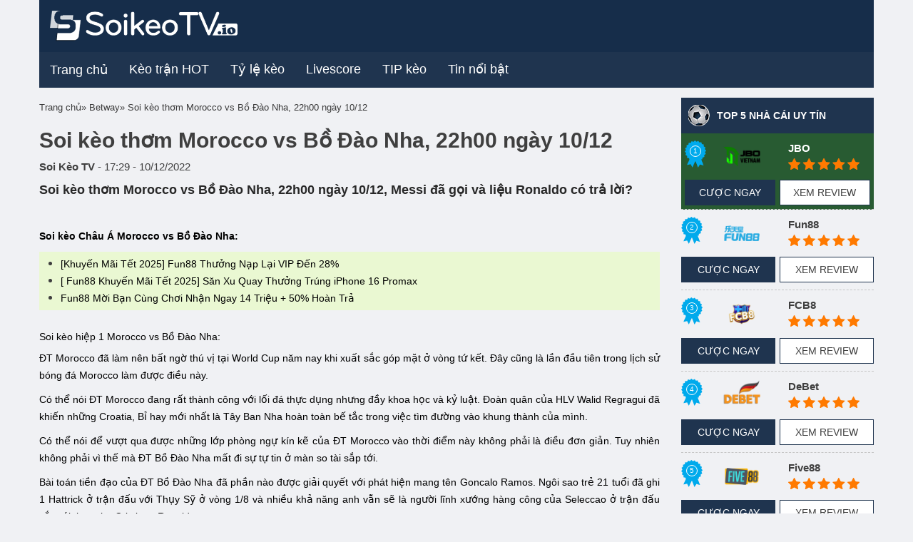

--- FILE ---
content_type: text/html; charset=UTF-8
request_url: https://soikeotv.site/betway/soi-keo-thom-morocco-vs-bo-dao-nha-22h00-ngay-10-12.html
body_size: 17631
content:
<!DOCTYPE html>
<!--[if lt IE 7 ]> <html class="ie ie6 ie-lt10 ie-lt9 ie-lt8 ie-lt7 no-js" lang="vi-VN"> <![endif]-->
<!--[if IE 7 ]>    <html class="ie ie7 ie-lt10 ie-lt9 ie-lt8 no-js" lang="vi-VN"> <![endif]-->
<!--[if IE 8 ]>    <html class="ie ie8 ie-lt10 ie-lt9 no-js" lang="vi-VN"> <![endif]-->
<!--[if IE 9 ]>    <html class="ie ie9 ie-lt10 no-js" lang="vi-VN"> <![endif]-->
<!--[if gt IE 9]><!--><html class="no-js" lang="vi"><!--<![endif]-->
<html lang="vi">
	<head>
		<meta charset="UTF-8">
		<meta name="viewport" content="width=device-width, initial-scale=1, shrink-to-fit=no">

		<meta name="google-site-verification" content="mvWQ8FW-ffpe2r606JnuTCVPHMdjGMN8V5W6E2P5Y7M" />
		<meta name='dmca-site-verification' content='Mi9WWTQ3cWZPVkxEcjFiTnNpUWlOZz090' />
		<meta property="fb:app_id" content="2145868828857965"/>

        <!-- Global site tag (gtag.js) - Google Analytics -->
        <script async src="https://www.googletagmanager.com/gtag/js?id=UA-139122725-1"></script>
        <script>
            window.dataLayer = window.dataLayer || [];
            function gtag() {
                dataLayer.push(arguments);
            }
            gtag('js', new Date());
            gtag('config', 'UA-139122725-1');
        </script>
		

<!--        <script type="text/javascript" src='https://cdnjs.cloudflare.com/ajax/libs/jquery/1.12.0/jquery.min.js'></script>-->
        <script type="text/javascript" src="https://soikeotv.site/wp-content/themes/soikeotv/assets/js/jquery-2.1.1.min.js"></script>
<!--        <script type="deferjs" src='https://cdnjs.cloudflare.com/ajax/libs/twitter-bootstrap/3.3.7/js/bootstrap.min.js'></script>-->
        <!--<script type="deferjs" src='https://cdnjs.cloudflare.com/ajax/libs/OwlCarousel2/2.3.4/owl.carousel.min.js'></script>-->
        <script type="text/javascript" src="https://soikeotv.site/wp-content/themes/soikeotv/assets/js/jquery-ui.min.js"></script>
        <!-- <script type="text/javascript" src='https://soikeotv.site/wp-content/themes/soikeotv/assets/js/youtubeVimeoWithPlaylist.js'></script>
        <script type="text/javascript">
            $(function () {
                $('#youtubeVimeoWithPlaylist_default').youtubeVimeoWithPlaylist({
                    responsive:true,
                    width:1024,
                    origThumbImgW:100,
                    origThumbImgH:80,
                    playlistRecordBgOnColor: "#242424",
                    playlistBgColor:"#000000",
                    playlistRecordTitleLimit:100,
                    playlistRecordHeight:80,
                    responsive:1,
                    autoPlayFirstVideo:0,
                    responsiveRelativeToBrowser:1
                });
            })
        </script> -->
        <meta name='robots' content='index, follow, max-image-preview:large, max-snippet:-1, max-video-preview:-1' />

	<!-- This site is optimized with the Yoast SEO Premium plugin v20.4 (Yoast SEO v26.7) - https://yoast.com/wordpress/plugins/seo/ -->
	<title>Soi kèo thơm Morocco vs Bồ Đào Nha, 22h00 ngày 10/12</title>
	<meta name="description" content="​Soi kèo thơm Morocco vs Bồ Đào Nha, 22h00 ngày 10/12, Messi đã gọi và liệu Ronaldo có trả lời?" />
	<link rel="canonical" href="https://soikeotv.site/betway/soi-keo-thom-morocco-vs-bo-dao-nha-22h00-ngay-10-12.html" />
	<meta property="og:locale" content="vi_VN" />
	<meta property="og:type" content="article" />
	<meta property="og:title" content="Soi kèo thơm Morocco vs Bồ Đào Nha, 22h00 ngày 10/12" />
	<meta property="og:description" content="​Soi kèo thơm Morocco vs Bồ Đào Nha, 22h00 ngày 10/12, Messi đã gọi và liệu Ronaldo có trả lời?" />
	<meta property="og:url" content="https://soikeotv.site/betway/soi-keo-thom-morocco-vs-bo-dao-nha-22h00-ngay-10-12.html" />
	<meta property="og:site_name" content="Soi kèo TV" />
	<meta property="article:publisher" content="https://twitter.com/soikeotvcom" />
	<meta property="article:published_time" content="2022-12-10T10:29:48+00:00" />
	<meta property="article:modified_time" content="2022-12-10T10:30:10+00:00" />
	<meta property="og:image" content="http://soikeotv.site/wp-content/uploads/2022/12/Morocco-vs-Bo-Dao-Nha.jpg" />
	<meta property="og:image:width" content="1280" />
	<meta property="og:image:height" content="640" />
	<meta property="og:image:type" content="image/jpeg" />
	<meta name="author" content="Soi Kèo TV" />
	<meta name="twitter:card" content="summary_large_image" />
	<meta name="twitter:creator" content="@soikeotv" />
	<meta name="twitter:label1" content="Được viết bởi" />
	<meta name="twitter:data1" content="Soi Kèo TV" />
	<meta name="twitter:label2" content="Ước tính thời gian đọc" />
	<meta name="twitter:data2" content="6 phút" />
	<!-- / Yoast SEO Premium plugin. -->


<link rel='dns-prefetch' href='//maxcdn.bootstrapcdn.com' />
<style id='wp-img-auto-sizes-contain-inline-css' type='text/css'>
img:is([sizes=auto i],[sizes^="auto," i]){contain-intrinsic-size:3000px 1500px}
/*# sourceURL=wp-img-auto-sizes-contain-inline-css */
</style>
<style id='classic-theme-styles-inline-css' type='text/css'>
/*! This file is auto-generated */
.wp-block-button__link{color:#fff;background-color:#32373c;border-radius:9999px;box-shadow:none;text-decoration:none;padding:calc(.667em + 2px) calc(1.333em + 2px);font-size:1.125em}.wp-block-file__button{background:#32373c;color:#fff;text-decoration:none}
/*# sourceURL=/wp-includes/css/classic-themes.min.css */
</style>
<link rel='stylesheet' id='dashicons-css' href='https://soikeotv.site/wp-includes/css/dashicons.min.css' type='text/css' media='all' />
<link rel='stylesheet' id='admin-bar-css' href='https://soikeotv.site/wp-includes/css/admin-bar.min.css' type='text/css' media='all' />
<style id='admin-bar-inline-css' type='text/css'>

    /* Hide CanvasJS credits for P404 charts specifically */
    #p404RedirectChart .canvasjs-chart-credit {
        display: none !important;
    }
    
    #p404RedirectChart canvas {
        border-radius: 6px;
    }

    .p404-redirect-adminbar-weekly-title {
        font-weight: bold;
        font-size: 14px;
        color: #fff;
        margin-bottom: 6px;
    }

    #wpadminbar #wp-admin-bar-p404_free_top_button .ab-icon:before {
        content: "\f103";
        color: #dc3545;
        top: 3px;
    }
    
    #wp-admin-bar-p404_free_top_button .ab-item {
        min-width: 80px !important;
        padding: 0px !important;
    }
    
    /* Ensure proper positioning and z-index for P404 dropdown */
    .p404-redirect-adminbar-dropdown-wrap { 
        min-width: 0; 
        padding: 0;
        position: static !important;
    }
    
    #wpadminbar #wp-admin-bar-p404_free_top_button_dropdown {
        position: static !important;
    }
    
    #wpadminbar #wp-admin-bar-p404_free_top_button_dropdown .ab-item {
        padding: 0 !important;
        margin: 0 !important;
    }
    
    .p404-redirect-dropdown-container {
        min-width: 340px;
        padding: 18px 18px 12px 18px;
        background: #23282d !important;
        color: #fff;
        border-radius: 12px;
        box-shadow: 0 8px 32px rgba(0,0,0,0.25);
        margin-top: 10px;
        position: relative !important;
        z-index: 999999 !important;
        display: block !important;
        border: 1px solid #444;
    }
    
    /* Ensure P404 dropdown appears on hover */
    #wpadminbar #wp-admin-bar-p404_free_top_button .p404-redirect-dropdown-container { 
        display: none !important;
    }
    
    #wpadminbar #wp-admin-bar-p404_free_top_button:hover .p404-redirect-dropdown-container { 
        display: block !important;
    }
    
    #wpadminbar #wp-admin-bar-p404_free_top_button:hover #wp-admin-bar-p404_free_top_button_dropdown .p404-redirect-dropdown-container {
        display: block !important;
    }
    
    .p404-redirect-card {
        background: #2c3338;
        border-radius: 8px;
        padding: 18px 18px 12px 18px;
        box-shadow: 0 2px 8px rgba(0,0,0,0.07);
        display: flex;
        flex-direction: column;
        align-items: flex-start;
        border: 1px solid #444;
    }
    
    .p404-redirect-btn {
        display: inline-block;
        background: #dc3545;
        color: #fff !important;
        font-weight: bold;
        padding: 5px 22px;
        border-radius: 8px;
        text-decoration: none;
        font-size: 17px;
        transition: background 0.2s, box-shadow 0.2s;
        margin-top: 8px;
        box-shadow: 0 2px 8px rgba(220,53,69,0.15);
        text-align: center;
        line-height: 1.6;
    }
    
    .p404-redirect-btn:hover {
        background: #c82333;
        color: #fff !important;
        box-shadow: 0 4px 16px rgba(220,53,69,0.25);
    }
    
    /* Prevent conflicts with other admin bar dropdowns */
    #wpadminbar .ab-top-menu > li:hover > .ab-item,
    #wpadminbar .ab-top-menu > li.hover > .ab-item {
        z-index: auto;
    }
    
    #wpadminbar #wp-admin-bar-p404_free_top_button:hover > .ab-item {
        z-index: 999998 !important;
    }
    
/*# sourceURL=admin-bar-inline-css */
</style>
<link rel='stylesheet' id='boottrap-style-css' href='https://maxcdn.bootstrapcdn.com/bootstrap/3.3.7/css/bootstrap.min.css' type='text/css' media='all' />
<link rel='stylesheet' id='main-style-css' href='https://soikeotv.site/wp-content/themes/soikeotv/assets/css/style.css' type='text/css' media='all' />
<link rel='stylesheet' id='wp-pagenavi-css' href='https://soikeotv.site/wp-content/plugins/wp-pagenavi/pagenavi-css.css' type='text/css' media='all' />
<script src="https://soikeotv.site/wp-includes/js/jquery/jquery.min.js" id="jquery-core-js"></script>
<script src="https://soikeotv.site/wp-content/plugins/foxtool/link/index.js" id="index-ft-js"></script>
<meta name="google-site-verification" content="OCmCzD6mlQsxC-HwAck5LPeHTNcHPjtfWP0n8atvwcI" />
<meta name='dmca-site-verification' content='Mm4rU2hlVi93V3hWVTA2VGNmR0RuUT090' /><link rel="icon" href="https://soikeotv.site/wp-content/uploads/2022/03/cropped-favicon-soikeotv-32x32.png" sizes="32x32" />
<link rel="icon" href="https://soikeotv.site/wp-content/uploads/2022/03/cropped-favicon-soikeotv-192x192.png" sizes="192x192" />
<link rel="apple-touch-icon" href="https://soikeotv.site/wp-content/uploads/2022/03/cropped-favicon-soikeotv-180x180.png" />
<meta name="msapplication-TileImage" content="https://soikeotv.site/wp-content/uploads/2022/03/cropped-favicon-soikeotv-270x270.png" />

		            <script type="application/ld+json">
                {
                    "@context": "http://schema.org",
                    "@type": "NewsArticle",
                    "mainEntityOfPage":{
                        "@type":"WebPage",
                        "@id":"https://soikeotv.site/betway/soi-keo-thom-morocco-vs-bo-dao-nha-22h00-ngay-10-12.html"
                    },
                    "headline": "Soi kèo thơm Morocco vs Bồ Đào Nha, 22h00 ngày 10/12",
                    "description": "​Soi kèo thơm Morocco vs Bồ Đào Nha, 22h00 ngày 10/12, Messi đã gọi và liệu Ronaldo có trả lời?",
                    "image": {
                        "@type": "ImageObject",
                        "url": "https://soikeotv.site/wp-content/uploads/2022/12/Morocco-vs-Bo-Dao-Nha.jpg",
                        "width" : 768,
                        "height" : 560
                    },
                    "datePublished": "2022-12-10T17:29:48+07:00",
                    "dateModified": "2022-12-10T17:30:10+07:00",
                    "articleSection" : "Betway",
                    "author": {
                        "@type": "Person",
                        "url": "https://soikeotv.site/author/hieutran",
                        "image": "https://pbs.twimg.com/profile_images/1121436576670568449/EOAn9Vo6_400x400.jpg",
                        "name": "Soi Kèo TV"
                    },
                    "publisher": {
                        "@type": "Organization",
                        "name": "Soi Kèo TV",
                        "logo": {
                            "@type": "ImageObject",
                            "url": "https://soikeotv.site/wp-content/themes/soikeotv/assets/images/logo.png",
                            "width": 231,
                            "height": 81
                        }
                    }
                }
            </script>
		        
	<style id='global-styles-inline-css' type='text/css'>
:root{--wp--preset--aspect-ratio--square: 1;--wp--preset--aspect-ratio--4-3: 4/3;--wp--preset--aspect-ratio--3-4: 3/4;--wp--preset--aspect-ratio--3-2: 3/2;--wp--preset--aspect-ratio--2-3: 2/3;--wp--preset--aspect-ratio--16-9: 16/9;--wp--preset--aspect-ratio--9-16: 9/16;--wp--preset--color--black: #000000;--wp--preset--color--cyan-bluish-gray: #abb8c3;--wp--preset--color--white: #ffffff;--wp--preset--color--pale-pink: #f78da7;--wp--preset--color--vivid-red: #cf2e2e;--wp--preset--color--luminous-vivid-orange: #ff6900;--wp--preset--color--luminous-vivid-amber: #fcb900;--wp--preset--color--light-green-cyan: #7bdcb5;--wp--preset--color--vivid-green-cyan: #00d084;--wp--preset--color--pale-cyan-blue: #8ed1fc;--wp--preset--color--vivid-cyan-blue: #0693e3;--wp--preset--color--vivid-purple: #9b51e0;--wp--preset--gradient--vivid-cyan-blue-to-vivid-purple: linear-gradient(135deg,rgb(6,147,227) 0%,rgb(155,81,224) 100%);--wp--preset--gradient--light-green-cyan-to-vivid-green-cyan: linear-gradient(135deg,rgb(122,220,180) 0%,rgb(0,208,130) 100%);--wp--preset--gradient--luminous-vivid-amber-to-luminous-vivid-orange: linear-gradient(135deg,rgb(252,185,0) 0%,rgb(255,105,0) 100%);--wp--preset--gradient--luminous-vivid-orange-to-vivid-red: linear-gradient(135deg,rgb(255,105,0) 0%,rgb(207,46,46) 100%);--wp--preset--gradient--very-light-gray-to-cyan-bluish-gray: linear-gradient(135deg,rgb(238,238,238) 0%,rgb(169,184,195) 100%);--wp--preset--gradient--cool-to-warm-spectrum: linear-gradient(135deg,rgb(74,234,220) 0%,rgb(151,120,209) 20%,rgb(207,42,186) 40%,rgb(238,44,130) 60%,rgb(251,105,98) 80%,rgb(254,248,76) 100%);--wp--preset--gradient--blush-light-purple: linear-gradient(135deg,rgb(255,206,236) 0%,rgb(152,150,240) 100%);--wp--preset--gradient--blush-bordeaux: linear-gradient(135deg,rgb(254,205,165) 0%,rgb(254,45,45) 50%,rgb(107,0,62) 100%);--wp--preset--gradient--luminous-dusk: linear-gradient(135deg,rgb(255,203,112) 0%,rgb(199,81,192) 50%,rgb(65,88,208) 100%);--wp--preset--gradient--pale-ocean: linear-gradient(135deg,rgb(255,245,203) 0%,rgb(182,227,212) 50%,rgb(51,167,181) 100%);--wp--preset--gradient--electric-grass: linear-gradient(135deg,rgb(202,248,128) 0%,rgb(113,206,126) 100%);--wp--preset--gradient--midnight: linear-gradient(135deg,rgb(2,3,129) 0%,rgb(40,116,252) 100%);--wp--preset--font-size--small: 13px;--wp--preset--font-size--medium: 20px;--wp--preset--font-size--large: 36px;--wp--preset--font-size--x-large: 42px;--wp--preset--spacing--20: 0.44rem;--wp--preset--spacing--30: 0.67rem;--wp--preset--spacing--40: 1rem;--wp--preset--spacing--50: 1.5rem;--wp--preset--spacing--60: 2.25rem;--wp--preset--spacing--70: 3.38rem;--wp--preset--spacing--80: 5.06rem;--wp--preset--shadow--natural: 6px 6px 9px rgba(0, 0, 0, 0.2);--wp--preset--shadow--deep: 12px 12px 50px rgba(0, 0, 0, 0.4);--wp--preset--shadow--sharp: 6px 6px 0px rgba(0, 0, 0, 0.2);--wp--preset--shadow--outlined: 6px 6px 0px -3px rgb(255, 255, 255), 6px 6px rgb(0, 0, 0);--wp--preset--shadow--crisp: 6px 6px 0px rgb(0, 0, 0);}:where(.is-layout-flex){gap: 0.5em;}:where(.is-layout-grid){gap: 0.5em;}body .is-layout-flex{display: flex;}.is-layout-flex{flex-wrap: wrap;align-items: center;}.is-layout-flex > :is(*, div){margin: 0;}body .is-layout-grid{display: grid;}.is-layout-grid > :is(*, div){margin: 0;}:where(.wp-block-columns.is-layout-flex){gap: 2em;}:where(.wp-block-columns.is-layout-grid){gap: 2em;}:where(.wp-block-post-template.is-layout-flex){gap: 1.25em;}:where(.wp-block-post-template.is-layout-grid){gap: 1.25em;}.has-black-color{color: var(--wp--preset--color--black) !important;}.has-cyan-bluish-gray-color{color: var(--wp--preset--color--cyan-bluish-gray) !important;}.has-white-color{color: var(--wp--preset--color--white) !important;}.has-pale-pink-color{color: var(--wp--preset--color--pale-pink) !important;}.has-vivid-red-color{color: var(--wp--preset--color--vivid-red) !important;}.has-luminous-vivid-orange-color{color: var(--wp--preset--color--luminous-vivid-orange) !important;}.has-luminous-vivid-amber-color{color: var(--wp--preset--color--luminous-vivid-amber) !important;}.has-light-green-cyan-color{color: var(--wp--preset--color--light-green-cyan) !important;}.has-vivid-green-cyan-color{color: var(--wp--preset--color--vivid-green-cyan) !important;}.has-pale-cyan-blue-color{color: var(--wp--preset--color--pale-cyan-blue) !important;}.has-vivid-cyan-blue-color{color: var(--wp--preset--color--vivid-cyan-blue) !important;}.has-vivid-purple-color{color: var(--wp--preset--color--vivid-purple) !important;}.has-black-background-color{background-color: var(--wp--preset--color--black) !important;}.has-cyan-bluish-gray-background-color{background-color: var(--wp--preset--color--cyan-bluish-gray) !important;}.has-white-background-color{background-color: var(--wp--preset--color--white) !important;}.has-pale-pink-background-color{background-color: var(--wp--preset--color--pale-pink) !important;}.has-vivid-red-background-color{background-color: var(--wp--preset--color--vivid-red) !important;}.has-luminous-vivid-orange-background-color{background-color: var(--wp--preset--color--luminous-vivid-orange) !important;}.has-luminous-vivid-amber-background-color{background-color: var(--wp--preset--color--luminous-vivid-amber) !important;}.has-light-green-cyan-background-color{background-color: var(--wp--preset--color--light-green-cyan) !important;}.has-vivid-green-cyan-background-color{background-color: var(--wp--preset--color--vivid-green-cyan) !important;}.has-pale-cyan-blue-background-color{background-color: var(--wp--preset--color--pale-cyan-blue) !important;}.has-vivid-cyan-blue-background-color{background-color: var(--wp--preset--color--vivid-cyan-blue) !important;}.has-vivid-purple-background-color{background-color: var(--wp--preset--color--vivid-purple) !important;}.has-black-border-color{border-color: var(--wp--preset--color--black) !important;}.has-cyan-bluish-gray-border-color{border-color: var(--wp--preset--color--cyan-bluish-gray) !important;}.has-white-border-color{border-color: var(--wp--preset--color--white) !important;}.has-pale-pink-border-color{border-color: var(--wp--preset--color--pale-pink) !important;}.has-vivid-red-border-color{border-color: var(--wp--preset--color--vivid-red) !important;}.has-luminous-vivid-orange-border-color{border-color: var(--wp--preset--color--luminous-vivid-orange) !important;}.has-luminous-vivid-amber-border-color{border-color: var(--wp--preset--color--luminous-vivid-amber) !important;}.has-light-green-cyan-border-color{border-color: var(--wp--preset--color--light-green-cyan) !important;}.has-vivid-green-cyan-border-color{border-color: var(--wp--preset--color--vivid-green-cyan) !important;}.has-pale-cyan-blue-border-color{border-color: var(--wp--preset--color--pale-cyan-blue) !important;}.has-vivid-cyan-blue-border-color{border-color: var(--wp--preset--color--vivid-cyan-blue) !important;}.has-vivid-purple-border-color{border-color: var(--wp--preset--color--vivid-purple) !important;}.has-vivid-cyan-blue-to-vivid-purple-gradient-background{background: var(--wp--preset--gradient--vivid-cyan-blue-to-vivid-purple) !important;}.has-light-green-cyan-to-vivid-green-cyan-gradient-background{background: var(--wp--preset--gradient--light-green-cyan-to-vivid-green-cyan) !important;}.has-luminous-vivid-amber-to-luminous-vivid-orange-gradient-background{background: var(--wp--preset--gradient--luminous-vivid-amber-to-luminous-vivid-orange) !important;}.has-luminous-vivid-orange-to-vivid-red-gradient-background{background: var(--wp--preset--gradient--luminous-vivid-orange-to-vivid-red) !important;}.has-very-light-gray-to-cyan-bluish-gray-gradient-background{background: var(--wp--preset--gradient--very-light-gray-to-cyan-bluish-gray) !important;}.has-cool-to-warm-spectrum-gradient-background{background: var(--wp--preset--gradient--cool-to-warm-spectrum) !important;}.has-blush-light-purple-gradient-background{background: var(--wp--preset--gradient--blush-light-purple) !important;}.has-blush-bordeaux-gradient-background{background: var(--wp--preset--gradient--blush-bordeaux) !important;}.has-luminous-dusk-gradient-background{background: var(--wp--preset--gradient--luminous-dusk) !important;}.has-pale-ocean-gradient-background{background: var(--wp--preset--gradient--pale-ocean) !important;}.has-electric-grass-gradient-background{background: var(--wp--preset--gradient--electric-grass) !important;}.has-midnight-gradient-background{background: var(--wp--preset--gradient--midnight) !important;}.has-small-font-size{font-size: var(--wp--preset--font-size--small) !important;}.has-medium-font-size{font-size: var(--wp--preset--font-size--medium) !important;}.has-large-font-size{font-size: var(--wp--preset--font-size--large) !important;}.has-x-large-font-size{font-size: var(--wp--preset--font-size--x-large) !important;}
/*# sourceURL=global-styles-inline-css */
</style>
<style id='breadcrumb-style-inline-css' type='text/css'>

        .breadcrumb-container {
            font-size: 13px;
        }
        .breadcrumb-container ul {
            margin: 0;
            padding: 0;
        }
        .breadcrumb-container li {
            box-sizing: unset;
            display: inline-block;
            margin: 0;
            padding: 0;
        }
        .breadcrumb-container li a {
            box-sizing: unset;
            padding: 0 10px;
        }
        .breadcrumb-container {
            padding: 0px;
            margin: 0px;
                    }

        .breadcrumb-container li a {
            color: #3a3a3a !important;
                    }

        .breadcrumb-container li .separator {
                    }
        .breadcrumb-container li:last-child .separator {
            display: none;
        }
        .breadcrumb-container.theme1 li {
            margin: 0;
            padding: 0;
        }
        .breadcrumb-container.theme1 a {
            background: ;
            display: inline-block;
            margin: 0 5px;
            padding: 5px 10px;
            text-decoration: none;
        }
    .breadcrumb-container.theme1 a{margin:0; padding:5px 0}
/*# sourceURL=breadcrumb-style-inline-css */
</style>
</head>
	<body class="wp-singular post-template-default single single-post postid-58025 single-format-standard wp-embed-responsive wp-theme-soikeotv">
        <div class="container">
            <div class="row">
                <div class="hidden-md hidden-lg top_banner_mb">
                                    </div>
                <div class="hidden-xs hidden-sm top_banner_pc">
                                    </div>
            </div>
        </div>
		<div class="header">
			<div class="container">
				<div class="row">
                    <div class="col-xs-12">
                        <div class="wrapper-header">
                            <div class="row d-flex align-items-center">
                                <div class="col-xs-12 col-sm-3 d-flex align-items-center justify-content-between logo">
                                    <a href="/" data-wpel-link="internal">
                                        <img src="https://soikeotv.site/wp-content/themes/soikeotv/assets/images/logo-soikeotv-1.png" class="img-responsive lazy" />
                                                                            </a>
                                    <div class="visible-xs-block button_menu">
                                        <div id="menu1" class=""></div>
                                        <div id="menu2" class=""></div>
                                        <div id="menu3" class=""></div>
                                    </div>
                                </div>
                                <div class="col-sm-9 pull-right text-xs-right banner_header desktopdisplay">
                                    <div class="banner-near-logo">
                                                                            </div>
                                </div>
                            </div>
                        </div>
                        <div class="main_menu">
                            <nav class="navbar">
                                <!-- Brand and toggle get grouped for better mobile display -->
                                <div class="collapse navbar-collapse" id="bs-example-navbar-collapse-1">
                                    <ul id="menu-main-menu" class="nav navbar-nav"><li id="menu-item-65" class="menu-item menu-item-type-custom menu-item-object-custom menu-item-home menu-item-65"><a href="https://soikeotv.site/" data-wpel-link="internal">Trang chủ</a></li>
<li id="menu-item-7" class="menu-item menu-item-type-taxonomy menu-item-object-category menu-item-7"><a href="https://soikeotv.site/keo-tran-hot" data-wpel-link="internal"><h2>Kèo trận HOT</h2></a></li>
<li id="menu-item-24" class="menu-item menu-item-type-post_type menu-item-object-page menu-item-24"><a href="https://soikeotv.site/ty-le-keo" data-wpel-link="internal"><h2>Tỷ lệ kèo</h2></a></li>
<li id="menu-item-37" class="menu-item menu-item-type-post_type menu-item-object-page menu-item-37"><a href="https://soikeotv.site/livescore" data-wpel-link="internal"><h2>Livescore</h2></a></li>
<li id="menu-item-6" class="menu-item menu-item-type-taxonomy menu-item-object-category menu-item-6"><a href="https://soikeotv.site/meo-choi-keo" data-wpel-link="internal"><h2>TIP kèo</h2></a></li>
<li id="menu-item-8" class="menu-item menu-item-type-taxonomy menu-item-object-category menu-item-8"><a href="https://soikeotv.site/tin-bong-da" data-wpel-link="internal"><h2>Tin nổi bật</h2></a></li>
<li class="ads_button_menu button_menu-pc"></li></ul>                                </div>
                            </nav>
                        </div>
                    </div>
				</div>
			</div>
            <ul id="menu-menu-mobile" class="mobile-menu"><li id="menu-item-49982" class="menu-item menu-item-type-post_type menu-item-object-page menu-item-home menu-item-49982"><a href="https://soikeotv.site/" data-wpel-link="internal">Trang chủ</a></li>
<li id="menu-item-49983" class="menu-item menu-item-type-taxonomy menu-item-object-category menu-item-49983"><a href="https://soikeotv.site/keo-tran-hot" data-wpel-link="internal">Kèo trận HOT</a></li>
<li id="menu-item-49984" class="menu-item menu-item-type-post_type menu-item-object-page menu-item-49984"><a href="https://soikeotv.site/ty-le-keo" data-wpel-link="internal">Tỷ lệ Kèo</a></li>
<li id="menu-item-49985" class="menu-item menu-item-type-post_type menu-item-object-page menu-item-49985"><a href="https://soikeotv.site/livescore" data-wpel-link="internal">Livescore</a></li>
<li id="menu-item-49986" class="menu-item menu-item-type-taxonomy menu-item-object-category menu-item-49986"><a href="https://soikeotv.site/meo-choi-keo" data-wpel-link="internal">Mẹo chơi kèo</a></li>
<li id="menu-item-49987" class="menu-item menu-item-type-taxonomy menu-item-object-category menu-item-49987"><a href="https://soikeotv.site/tin-bong-da" data-wpel-link="internal">Tin bóng đá</a></li>
</ul>		</div>
        <div class="orther_menu_mobile mobile">
            <div class="container">
                <div class="row">
                    <div class="menu_mobile_2">
                        <ul>
                            <li><a href="/keo-tran-hot" data-wpel-link="internal">Kèo trận hot |</a></li>
                            <li><a href="/ty-le-keo/" data-wpel-link="internal">Tỷ lệ kèo |</a></li>
                            <li><a href="/meo-choi-keo" data-wpel-link="internal">Tip kèo</a></li>
                        </ul>
                    </div>
                </div>
            </div>
        </div>
        <div class="container">
            <div class="row">
                <div class="hidden-md hidden-lg text-center ads_button_menu button_menu-mb">
                                    </div>
                <div class="">
                    <div class="hidden-md hidden-lg top_banner_mb">
                                            </div>
                </div>
                <div class="col-xs-12">
                    <div class="hidden-xs hidden-sm top_banner_pc">
                                            </div>
                </div>
            </div>
        </div>
<div id="fb-root"></div>
<script async defer crossorigin="anonymous" src="https://connect.facebook.net/vi_VN/sdk.js#xfbml=1&version=v3.3&appId=1107626012725283&autoLogAppEvents=1"></script>
<div class="main_content">
    <div class="container">
        <div class="row">
            <div class="col-lg-9">

                <nav aria-label="breadcrumbs">
            <div class="breadcrumb-container theme1">
                <ol>
                    <li><a title="Trang chủ" href="#"><span>Trang chủ</span></a><span class="separator">»</span></li>
    <li><a title="Betway" href="https://soikeotv.site/betway" data-wpel-link="internal"><span>Betway</span></a><span class="separator">»</span></li>
    <li><a title="Soi kèo thơm Morocco vs Bồ Đào Nha, 22h00 ngày 10/12" href="https://soikeotv.site/betway/soi-keo-thom-morocco-vs-bo-dao-nha-22h00-ngay-10-12.html" data-wpel-link="internal"><span>Soi kèo thơm Morocco vs Bồ Đào Nha, 22h00 ngày 10/12</span></a><span class="separator">»</span></li>
                    </ol>
            </div>
        </nav>    <script type="application/ld+json">
        {
            "@context": "http://schema.org",
            "@type": "BreadcrumbList",
            "itemListElement": [
                 {
                            "@type": "ListItem",
                            "position": 2,
                            "item": {
                                "@id": "https://soikeotv.site",
                                "name": "Trang chủ"
                            }
                        }
                        ,                 {
                            "@type": "ListItem",
                            "position": 3,
                            "item": {
                                "@id": "https://soikeotv.site/betway",
                                "name": "Betway"
                            }
                        }
                                                    ]
        }
    </script>
   
    <script>
            </script>

                <div class="detail_content">
                    <div class="detai_header">
                        <h1>Soi kèo thơm Morocco vs Bồ Đào Nha, 22h00 ngày 10/12</h1>
                        <div class="author">
                            <b class="author_name">Soi Kèo TV</b> - <span>17:29 - 10/12/2022</span>
                        </div>
                        
						<div class="fb-like" data-href="https://soikeotv.site/betway/soi-keo-thom-morocco-vs-bo-dao-nha-22h00-ngay-10-12.html" data-width="" data-layout="standard" data-action="like" data-size="small" data-share="true"></div>                                      
                        <div class="short_content">
                            <p><p>​Soi kèo thơm Morocco vs Bồ Đào Nha, 22h00 ngày 10/12, Messi đã gọi và liệu Ronaldo có trả lời?</p>
</p>
                        </div>

                        
                        <!-- NHAN DINH -->
                                            </div>
                    <div class="banner-single"></div>                                        <div class="content_details">
                         <p dir="ltr"><strong><span style="font-size: 14px;"><span style="font-family: arial,helvetica,sans-serif;"><span style="background-color: transparent; color: #000000;">Soi kèo Châu Á Morocco vs Bồ Đào Nha:</span></span></span></strong></p><div class="rpbt_shortcode">

<ul>
					
			<li>
				<a href="https://soikeotv.site/betway/khuyen-mai-tet-2025-fun88-thuong-nap-lai-vip-den-28.html" data-wpel-link="internal">[Khuyến Mãi Tết 2025] Fun88 Thưởng Nạp Lại VIP Đến 28%</a>
			</li>
					
			<li>
				<a href="https://soikeotv.site/betway/fun88-khuyen-mai-tet-2025-san-xu-quay-thuong-trung-iphone-16-promax.html" data-wpel-link="internal">[ Fun88 Khuyến Mãi Tết 2025] Săn Xu Quay Thưởng Trúng iPhone 16 Promax</a>
			</li>
					
			<li>
				<a href="https://soikeotv.site/betway/fun88-moi-ban-cung-choi-nhan-ngay-14-trieu-50-hoan-tra.html" data-wpel-link="internal">Fun88 Mời Bạn Cùng Chơi Nhận Ngay 14 Triệu + 50% Hoàn Trả</a>
			</li>
			</ul>
</div>
<h2 dir="ltr"><span style="font-size: 14px;"><span style="font-family: arial,helvetica,sans-serif;"><span style="background-color: transparent; color: #000000;">Soi kèo hiệp 1 Morocco vs Bồ Đào Nha:</span></span></span></h2>
<p dir="ltr"><span style="font-size: 14px;"><span style="font-family: arial,helvetica,sans-serif;"><span style="background-color: transparent; color: #000000;">ĐT Morocco đã làm nên bất ngờ thú vị tại World Cup năm nay khi xuất sắc góp mặt ở vòng tứ kết. Đây cũng là lần đầu tiên trong lịch sử bóng đá Morocco làm được điều này.</span></span></span></p>
<p dir="ltr"><span style="font-size: 14px;"><span style="font-family: arial,helvetica,sans-serif;"><span style="background-color: transparent; color: #000000;">Có thể nói ĐT Morocco đang rất thành công với lối đá thực dụng nhưng đầy khoa học và kỷ luật. Đoàn quân của HLV Walid Regragui đã khiến những Croatia, Bỉ hay mới nhất là Tây Ban Nha hoàn toàn bế tắc trong việc tìm đường vào khung thành của mình.</span></span></span></p>
<p dir="ltr"><span style="font-size: 14px;"><span style="font-family: arial,helvetica,sans-serif;"><span style="background-color: transparent; color: #000000;">Có thể nói để vượt qua được những lớp phòng ngự kín kẽ của ĐT Morocco vào thời điểm này không phải là điều đơn giản. Tuy nhiên không phải vì thế mà ĐT Bồ Đào Nha mất đi sự tự tin ở màn so tài sắp tới.</span></span></span></p>
<p dir="ltr"><span style="font-size: 14px;"><span style="font-family: arial,helvetica,sans-serif;"><span style="background-color: transparent; color: #000000;">Bài toán tiền đạo của ĐT Bồ Đào Nha đã phần nào được giải quyết với phát hiện mang tên Goncalo Ramos. Ngôi sao trẻ 21 tuổi đã ghi 1 Hattrick ở trận đấu với Thụy Sỹ ở vòng 1/8 và nhiều khả năng anh vẫn sẽ là người lĩnh xướng hàng công của Seleccao ở trận đấu sắp tới thay cho Cristiano Ronaldo.</span></span></span></p>
<p dir="ltr" style="text-align: center;"><span style="font-size: 14px;"><span style="font-family: arial,helvetica,sans-serif;"><span style="background-color: transparent; color: #000000;"><img decoding="async" style="height: 93px; margin-left: 0px; margin-top: 0px; width: 602px;" src="https://lh4.googleusercontent.com/8uATB230qY8b0XGor_srxcYSpgsRH0d6B0k-Vm4b-iy-TUqcJItiHuzTjFXvcjmO1UrWesWQhMYs9JiTPrn8gelmjtuQJ4Oucr3JoErgPNi8TZnP0jomD7bwQTJvdqEjt9q2YWylzZwynLUw2eQlMV959I_93ncaGPjZc9rhMY2niKu_4T3ZVq8" /></span><span style="background-color: transparent; color: #000000;">Kèo hiệp 1 Morocco vs Bồ Đào Nha</span></span></span></p>
<p dir="ltr"><span style="font-size: 14px;"><span style="font-family: arial,helvetica,sans-serif;"><span style="background-color: transparent; color: #000000;">Với dàn cầu thủ đồng đều và chất lượng hơn, Bồ Đào Nha được các nhà cái đánh giá là kèo trên ở kèo hiệp 1. Thực tế việc lựa chọn đại diện đến từ Châu Âu nhận được khá nhiều niềm tin từ các chuyên gia.</span></span></span></p>
<p dir="ltr"><span style="font-size: 14px;"><span style="font-family: arial,helvetica,sans-serif;"><span style="background-color: transparent; color: #000000;">Sau những gì Morocco đã thể hiện, rất nhiều người chơi sẽ đặt niềm tin vào đội bóng này ở hiệp 1. Tuy vậy đây hoàn toàn có thể là “bài” của nhà cái. Thực tế đã có nhiều trường hợp người chơi quá thiêng về 1 bên nhưng kết quả lại đi theo hướng ngược lại.</span></span></span></p>
<p dir="ltr"><span style="font-size: 14px;"><span style="font-family: arial,helvetica,sans-serif;"><span style="background-color: transparent; color: #000000;">Bên cạnh đó Bồ Đào Nha ở giải đấu năm nay cũng tỏ ra rất khó lường trong cách tiếp cận trận đấu. Chắc chắn HLV Fernando Santos đã nghiên cứu rất kỹ lối đá của Morocco và trong tay ông có nhiều gương mặt có thể khai thác triệt để những điểm yếu hiếm hoi mà đối thủ đang có.</span></span></span></p>
<p dir="ltr"><span style="font-size: 14px;"><span style="font-family: arial,helvetica,sans-serif;"><strong>Chọn: Kèo Bồ Đào Nha -0/0.5</strong></span></span></p>
<h2 dir="ltr"><span style="font-size: 14px;"><span style="font-family: arial,helvetica,sans-serif;"><span style="background-color: transparent; color: #000000;">Soi kèo cả trận Morocco vs Bồ Đào Nha:</span></span></span></h2>
<p dir="ltr"><span style="font-size: 14px;"><span style="font-family: arial,helvetica,sans-serif;"><span style="background-color: transparent; color: #000000;">Trong số 5 mức tỷ lệ kèo cả trận được các nhà cái đưa ra thì chuyên gia nhận định tỷ lệ kèo Bồ Đào Nha -0.5/1 là mức kèo hợp lý nhất dành cho người chơi.</span></span></span></p>
<p dir="ltr" style="text-align: center;"><span style="font-size: 14px;"><span style="font-family: arial,helvetica,sans-serif;"><em><img decoding="async" style="height: 69px; margin-left: 0px; margin-top: 0px; width: 602px;" src="https://lh4.googleusercontent.com/nsLWhEMyA8WQ1a3QP_GXIpYqhYZ7OcIlJag5lM4FHuHoEAiESjOVKZp07mwOnL6OkKSuBvp35NpdiZhLBbhBjFfzwv3BMFQxnRSpCP3jBZCcoAfhi7vdh423N6GiT5ciXS9iU4iT-nDZFTPCuYeKs8S8K47ytipQwdkkytopfrLEjztLMjQWhWY" /></em><em>kèo cả trận Morocco vs Bồ Đào Nha</em></span></span></p>
<p dir="ltr"><span style="font-size: 14px;"><span style="font-family: arial,helvetica,sans-serif;"><span style="background-color: transparent; color: #000000;">Quyết tâm của ĐT Bồ Đào Nha ở trận đấu này là có thừa. Những gì đã diễn ra ở trận đấu với Thụy Sỹ cho thấy Seleccao vẫn còn khá nhiều “bài vở” trong cách triển khai bóng lên phần sân của đối thủ. Thậm chí khi cần họ còn có thể giải quyết trận đấu bằng những tình huống sút xa từ Bernardo Silva, Bruno Fernandes hay thậm chí cả Cristiano Ronaldo.</span></span></span></p>
<p dir="ltr"><span style="font-size: 14px;"><span style="font-family: arial,helvetica,sans-serif;"><span style="background-color: transparent; color: #000000;">Bên cạnh đó cũng phải nói rằng tính bất ngờ của Morocco đã vơi dần sau những trận đấu vừa qua. Giờ đây họ chắc chắn sẽ nhận được sự tôn trọng và dè chừng rất lớn từ phía Bồ Đào Nha. Vì vậy sẽ tương đối khó để Morocco khiến đối thủ cảm thấy choáng ngợp ở màn so tài này.</span></span></span></p>
<p dir="ltr"><span style="font-size: 14px;"><span style="font-family: arial,helvetica,sans-serif;"><strong>Chọn: Kèo Bồ Đào Nha -0.5/1</strong></span></span></p>
<h1 dir="ltr"><span style="font-size: 14px;"><span style="font-family: arial,helvetica,sans-serif;"><span style="background-color: transparent; color: #000000;">Thống kê kèo Châu Á Morocco vs Bồ Đào Nha:</span></span></span></h1>
<div dir="ltr" style="margin-left: 0pt;">
<table style="border-collapse: collapse; border: none;">
<tbody>
<tr>
<td style="vertical-align: top;">
<p dir="ltr"><span style="font-size: 14px;"><span style="font-family: arial,helvetica,sans-serif;"><span style="background-color: transparent; color: #000000;">20/06/2018</span></span></span></p>
</td>
<td style="vertical-align: top;">
<p dir="ltr"><span style="font-size: 14px;"><span style="font-family: arial,helvetica,sans-serif;"><span style="background-color: transparent; color: #000000;">Bồ Đào Nha 1-0 Morocco</span></span></span></p>
</td>
<td style="vertical-align: top;">
<p dir="ltr"><span style="font-size: 14px;"><span style="font-family: arial,helvetica,sans-serif;"><span style="background-color: transparent; color: #000000;">Kèo cả trận BĐN thắng</span></span></span></p>
</td>
</tr>
</tbody>
</table>
</div>
<h2 dir="ltr"><span style="font-size: 14px;"><span style="font-family: arial,helvetica,sans-serif;"><span style="background-color: transparent; color: #000000;">Thống kê kèo Châu Á Morocco:</span></span></span></h2>
<div dir="ltr" style="margin-left: 0pt;">
<table style="border-collapse: collapse; border: none;">
<tbody>
<tr>
<td style="vertical-align: top;">
<p dir="ltr"><span style="font-size: 14px;"><span style="font-family: arial,helvetica,sans-serif;"><span style="background-color: transparent; color: #000000;">27/09/2022</span></span></span></p>
</td>
<td style="vertical-align: top;">
<p dir="ltr"><span style="font-size: 14px;"><span style="font-family: arial,helvetica,sans-serif;"><span style="background-color: transparent; color: #000000;">Paraguay 0-0 Morocco</span></span></span></p>
</td>
<td style="vertical-align: top;">
<p dir="ltr"><span style="font-size: 14px;"><span style="font-family: arial,helvetica,sans-serif;"><span style="background-color: transparent; color: #000000;">Kèo cả trận Morocco thua</span></span></span></p>
</td>
</tr>
<tr>
<td style="vertical-align: top;">
<p dir="ltr"><span style="font-size: 14px;"><span style="font-family: arial,helvetica,sans-serif;"><span style="background-color: transparent; color: #000000;">23/11/2022</span></span></span></p>
</td>
<td style="vertical-align: top;">
<p dir="ltr"><span style="font-size: 14px;"><span style="font-family: arial,helvetica,sans-serif;"><span style="background-color: transparent; color: #000000;">Morocco 0-0 Croatia</span></span></span></p>
</td>
<td style="vertical-align: top;">
<p dir="ltr"><span style="font-size: 14px;"><span style="font-family: arial,helvetica,sans-serif;"><span style="background-color: transparent; color: #000000;">Kèo cả trận Morocco thắng</span></span></span></p>
</td>
</tr>
<tr>
<td style="vertical-align: top;">
<p dir="ltr"><span style="font-size: 14px;"><span style="font-family: arial,helvetica,sans-serif;"><span style="background-color: transparent; color: #000000;">27/11/2022</span></span></span></p>
</td>
<td style="vertical-align: top;">
<p dir="ltr"><span style="font-size: 14px;"><span style="font-family: arial,helvetica,sans-serif;"><span style="background-color: transparent; color: #000000;">Bỉ 0-2 Morocco</span></span></span></p>
</td>
<td style="vertical-align: top;">
<p dir="ltr"><span style="font-size: 14px;"><span style="font-family: arial,helvetica,sans-serif;"><span style="background-color: transparent; color: #000000;">Kèo cả trận Morocco thắng</span></span></span></p>
</td>
</tr>
<tr>
<td style="vertical-align: top;">
<p dir="ltr"><span style="font-size: 14px;"><span style="font-family: arial,helvetica,sans-serif;"><span style="background-color: transparent; color: #000000;">01/12/2022</span></span></span></p>
</td>
<td style="vertical-align: top;">
<p dir="ltr"><span style="font-size: 14px;"><span style="font-family: arial,helvetica,sans-serif;"><span style="background-color: transparent; color: #000000;">Canada 1-2 Morocco</span></span></span></p>
</td>
<td style="vertical-align: top;">
<p dir="ltr"><span style="font-size: 14px;"><span style="font-family: arial,helvetica,sans-serif;"><span style="background-color: transparent; color: #000000;">Kèo cả trận Morocco thắng</span></span></span></p>
</td>
</tr>
<tr>
<td style="vertical-align: top;">
<p dir="ltr"><span style="font-size: 14px;"><span style="font-family: arial,helvetica,sans-serif;"><span style="background-color: transparent; color: #000000;">06/12/2022</span></span></span></p>
</td>
<td style="vertical-align: top;">
<p dir="ltr"><span style="font-size: 14px;"><span style="font-family: arial,helvetica,sans-serif;"><span style="background-color: transparent; color: #000000;">Morocco 0-0 Tây Ban Nha</span></span></span></p>
</td>
<td style="vertical-align: top;">
<p dir="ltr"><span style="font-size: 14px;"><span style="font-family: arial,helvetica,sans-serif;"><span style="background-color: transparent; color: #000000;">Kèo cả trận Morocco thắng</span></span></span></p>
</td>
</tr>
</tbody>
</table>
</div>
<h2 dir="ltr"><span style="font-size: 14px;"><span style="font-family: arial,helvetica,sans-serif;"><span style="background-color: transparent; color: #000000;">Thống kê kèo Châu Á Bồ Đào Nha:</span></span></span></h2>
<div dir="ltr" style="margin-left: 0pt;">
<table style="border-collapse: collapse; border: none;">
<tbody>
<tr>
<td style="vertical-align: top;">
<p dir="ltr"><span style="font-size: 14px;"><span style="font-family: arial,helvetica,sans-serif;"><span style="background-color: transparent; color: #000000;">27/09/2022</span></span></span></p>
</td>
<td style="vertical-align: top;">
<p dir="ltr"><span style="font-size: 14px;"><span style="font-family: arial,helvetica,sans-serif;"><span style="background-color: transparent; color: #000000;">Bồ Đào Nha 0-1 Tây Ban Nha</span></span></span></p>
</td>
<td style="vertical-align: top;">
<p dir="ltr"><span style="font-size: 14px;"><span style="font-family: arial,helvetica,sans-serif;"><span style="background-color: transparent; color: #000000;">Kèo cả trận BĐN thua</span></span></span></p>
</td>
</tr>
<tr>
<td style="vertical-align: top;">
<p dir="ltr"><span style="font-size: 14px;"><span style="font-family: arial,helvetica,sans-serif;"><span style="background-color: transparent; color: #000000;">24/11/2022</span></span></span></p>
</td>
<td style="vertical-align: top;">
<p dir="ltr"><span style="font-size: 14px;"><span style="font-family: arial,helvetica,sans-serif;"><span style="background-color: transparent; color: #000000;">Bồ Đào Nha 3-2 Ghana</span></span></span></p>
</td>
<td style="vertical-align: top;">
<p dir="ltr"><span style="font-size: 14px;"><span style="font-family: arial,helvetica,sans-serif;"><span style="background-color: transparent; color: #000000;">Kèo cả trận BĐN thua</span></span></span></p>
</td>
</tr>
<tr>
<td style="vertical-align: top;">
<p dir="ltr"><span style="font-size: 14px;"><span style="font-family: arial,helvetica,sans-serif;"><span style="background-color: transparent; color: #000000;">28/11/2022</span></span></span></p>
</td>
<td style="vertical-align: top;">
<p dir="ltr"><span style="font-size: 14px;"><span style="font-family: arial,helvetica,sans-serif;"><span style="background-color: transparent; color: #000000;">Bồ Đào Nha 2-0 Uruguay</span></span></span></p>
</td>
<td style="vertical-align: top;">
<p dir="ltr"><span style="font-size: 14px;"><span style="font-family: arial,helvetica,sans-serif;"><span style="background-color: transparent; color: #000000;">Kèo cả trận BĐN thắng</span></span></span></p>
</td>
</tr>
<tr>
<td style="vertical-align: top;">
<p dir="ltr"><span style="font-size: 14px;"><span style="font-family: arial,helvetica,sans-serif;"><span style="background-color: transparent; color: #000000;">02/12/2022</span></span></span></p>
</td>
<td style="vertical-align: top;">
<p dir="ltr"><span style="font-size: 14px;"><span style="font-family: arial,helvetica,sans-serif;"><span style="background-color: transparent; color: #000000;">Hàn Quốc 2-1 Bồ Đào Nha</span></span></span></p>
</td>
<td style="vertical-align: top;">
<p dir="ltr"><span style="font-size: 14px;"><span style="font-family: arial,helvetica,sans-serif;"><span style="background-color: transparent; color: #000000;">Kèo cả trận BĐN thua</span></span></span></p>
</td>
</tr>
<tr>
<td style="vertical-align: top;">
<p dir="ltr"><span style="font-size: 14px;"><span style="font-family: arial,helvetica,sans-serif;"><span style="background-color: transparent; color: #000000;">06/12/2022</span></span></span></p>
</td>
<td style="vertical-align: top;">
<p dir="ltr"><span style="font-size: 14px;"><span style="font-family: arial,helvetica,sans-serif;"><span style="background-color: transparent; color: #000000;">Bồ Đào Nha 6-1 Thụy Sỹ</span></span></span></p>
</td>
<td style="vertical-align: top;">
<p dir="ltr"><span style="font-size: 14px;"><span style="font-family: arial,helvetica,sans-serif;"><span style="background-color: transparent; color: #000000;">Kèo cả trận BĐN thắng</span></span></span></p>
</td>
</tr>
</tbody>
</table>
</div>
<h1 dir="ltr"><span style="font-size: 14px;"><span style="font-family: arial,helvetica,sans-serif;"><span style="background-color: transparent; color: #000000;">Dự đoán tỷ số Morocco vs Bồ Đào Nha:</span></span></span></h1>
<p dir="ltr" style="text-align: center;"><span style="font-size: 14px;"><span style="font-family: arial,helvetica,sans-serif;"><span style="background-color: transparent; color: #000000;"><img decoding="async" style="height: 301px; margin-left: 0px; margin-top: 0px; width: 602px;" src="https://lh5.googleusercontent.com/UKFHS486TF21Hcepa7Y-CgSF_QVyqg5v2uUXkG0hooakBmpb6NS8_ScoHmj2xxHHgU1X-VFvgwVQ6aHcw0nySuXhVWuceqOjE4-THiLgCNodq3oN3UOfHsB7jLr8Ba1qXicC_6s-hK0l8l6Vp_sE7m8U6O0hSbMlCUoBbcA9QzOiXeiMgeujveE" /></span></span></span></p>
<p dir="ltr"><span style="font-size: 14px;"><span style="font-family: arial,helvetica,sans-serif;"><span style="background-color: transparent; color: #000000;">Morocco đang trải qua giải đấu rất thành công. Tuy nhiên Bồ Đào Nha so với những cái tên mà họ đã chạm trán có bản lĩnh và năng lực tốt hơn khá nhiều. Vì vậy sẽ không bất ngờ nếu chuyến hành trình đầy vi diệu của Hakim Ziyech và các đồng đội kết thúc ở vòng tứ kết.</span></span></span></p>
<p dir="ltr"><span style="font-size: 14px;"><span style="font-family: arial,helvetica,sans-serif;"><strong>Dự đoán tỷ số: Morocco 0-2 Bồ Đào Nha</strong></span></span></p>
<p dir="ltr"><span style="font-size: 14px;"><span style="font-family: arial,helvetica,sans-serif;"><a style="text-decoration-line: none;" href="https://www.vndbetway.com/?aff=B123574&amp;utm_source=bwarticle&amp;utm_medium=banner&amp;utm_campaign=vietnam" data-wpel-link="external" target="_blank" rel="nofollow external noopener noreferrer"><span style="background-color: transparent; color: #1155cc;">Soi kèo thơm World Cup 2022</span></a><span style="background-color: transparent; color: #000000;"> một cách chuyên nghiệp và chính xác nhất trên</span><a style="text-decoration-line: none;" href="https://www.vndbetway.com/?aff=B123574&amp;utm_source=bwarticle&amp;utm_medium=banner&amp;utm_campaign=vietnam" data-wpel-link="external" target="_blank" rel="nofollow external noopener noreferrer"> <span style="background-color: transparent; color: #1155cc;">betway</span></a><span style="background-color: transparent; color: #000000;">.</span></span></span></p>
<div></div>
</p>
                        
                        <p class="author_by">Soi Kèo TV</p>
                        <div class="container_author_avar">
                            <div class="row">
    		                    <div class="col-xs-12 col-md-4 autho_avar">
    		                    	<img src="https://pbs.twimg.com/profile_images/1121436576670568449/EOAn9Vo6_400x400.jpg" width="110" />
    		                    </div>
    		                    <div class="col-xs-12 col-md-8 info_author">
    		                    	<p><b>Bút danh:</b> <b style="color: green;"><a href="https://soikeotv.site/author/hieutran" data-wpel-link="internal">Soi Kèo TV</a></b></p>
    			                    <p><b>Tham gia soikeotv.site:</b> 23/07/2005</p>
    			                    <p><b>Bút tính:</b> </p>			                
    		                    </div>		                    		                 
                            </div>
		                </div>
                                                <div class="fb-comments" data-href="https://soikeotv.site/betway/soi-keo-thom-morocco-vs-bo-dao-nha-22h00-ngay-10-12.html" data-width="100%" data-numposts="5"></div>                      
                    </div>
                    <div class="list_meo_mobile mobile">
                        <h2 class="heading_cate">Tin liên quan</h2>
                                                            <div class="items_keo ">
                                        <a class="col-xs-5 no-padding-right" href="https://soikeotv.site/betway/khuyen-mai-tet-2025-fun88-thuong-nap-lai-vip-den-28.html" data-wpel-link="internal">
                                            <img width="218" height="68" src="https://soikeotv.site/wp-content/uploads/2025/02/fun88-li-xi-vip.jpg" class="attachment-218x84 size-218x84 wp-post-image" alt="[Khuyến Mãi Tết 2025] Fun88 Thưởng Nạp Lại VIP Đến 28%" decoding="async" loading="lazy" />                                        </a>
                                        <a class="col-xs-7 " href="https://soikeotv.site/betway/khuyen-mai-tet-2025-fun88-thuong-nap-lai-vip-den-28.html">[Khuyến Mãi Tết 2025] Fun88 Thưởng Nạp Lại VIP Đến 28%</a>
                                    </div>
                                                                    <div class="items_keo ">
                                        <a class="col-xs-5 no-padding-right" href="https://soikeotv.site/betway/fun88-khuyen-mai-tet-2025-san-xu-quay-thuong-trung-iphone-16-promax.html" data-wpel-link="internal">
                                            <img width="218" height="68" src="https://soikeotv.site/wp-content/uploads/2025/01/fun88.png" class="attachment-218x84 size-218x84 wp-post-image" alt="[ Fun88 Khuyến Mãi Tết 2025] Săn Xu Quay Thưởng Trúng iPhone 16 Promax" decoding="async" loading="lazy" />                                        </a>
                                        <a class="col-xs-7 " href="https://soikeotv.site/betway/fun88-khuyen-mai-tet-2025-san-xu-quay-thuong-trung-iphone-16-promax.html">[ Fun88 Khuyến Mãi Tết 2025] Săn Xu Quay Thưởng Trúng iPhone 16 Promax</a>
                                    </div>
                                                                    <div class="items_keo ">
                                        <a class="col-xs-5 no-padding-right" href="https://soikeotv.site/betway/fun88-moi-ban-cung-choi-nhan-ngay-14-trieu-50-hoan-tra.html" data-wpel-link="internal">
                                            <img width="218" height="68" src="https://soikeotv.site/wp-content/uploads/2025/01/fun88.png" class="attachment-218x84 size-218x84 wp-post-image" alt="Fun88 Mời Bạn Cùng Chơi Nhận Ngay 14 Triệu + 50% Hoàn Trả" decoding="async" loading="lazy" />                                        </a>
                                        <a class="col-xs-7 " href="https://soikeotv.site/betway/fun88-moi-ban-cung-choi-nhan-ngay-14-trieu-50-hoan-tra.html">Fun88 Mời Bạn Cùng Chơi Nhận Ngay 14 Triệu + 50% Hoàn Trả</a>
                                    </div>
                                                                    <div class="items_keo ">
                                        <a class="col-xs-5 no-padding-right" href="https://soikeotv.site/betway/fun88-khuyen-mai-khung-hon-200-trieu-moi-ngay-khi-choi-slots.html" data-wpel-link="internal">
                                            <img width="218" height="68" src="https://soikeotv.site/wp-content/uploads/2025/01/fun88.png" class="attachment-218x84 size-218x84 wp-post-image" alt="Fun88 Khuyến Mãi Khủng Hơn 200 Triệu Mỗi Ngày Khi Chơi Slots" decoding="async" loading="lazy" />                                        </a>
                                        <a class="col-xs-7 " href="https://soikeotv.site/betway/fun88-khuyen-mai-khung-hon-200-trieu-moi-ngay-khi-choi-slots.html">Fun88 Khuyến Mãi Khủng Hơn 200 Triệu Mỗi Ngày Khi Chơi Slots</a>
                                    </div>
                                                                    <div class="items_keo ">
                                        <a class="col-xs-5 no-padding-right" href="https://soikeotv.site/betway/san-nhiem-vu-cuoc-thu-nhan-thuong-cuc-khung-tai-fun88.html" data-wpel-link="internal">
                                            <img width="218" height="68" src="https://soikeotv.site/wp-content/uploads/2025/01/fun88.png" class="attachment-218x84 size-218x84 wp-post-image" alt="Săn nhiệm vụ cược thủ &#8211; Nhận thưởng cực khủng tại Fun88" decoding="async" loading="lazy" />                                        </a>
                                        <a class="col-xs-7 " href="https://soikeotv.site/betway/san-nhiem-vu-cuoc-thu-nhan-thuong-cuc-khung-tai-fun88.html">Săn nhiệm vụ cược thủ &#8211; Nhận thưởng cực khủng tại Fun88</a>
                                    </div>
                                                                    <div class="items_keo ">
                                        <a class="col-xs-5 no-padding-right" href="https://soikeotv.site/betway/tro-thanh-vua-cuoc-fun88-nhan-ngay-308-trieu.html" data-wpel-link="internal">
                                            <img width="218" height="68" src="https://soikeotv.site/wp-content/uploads/2025/01/fun88.png" class="attachment-218x84 size-218x84 wp-post-image" alt="Trở Thành Vua Cược Fun88 &#8211;  Nhận Ngay 308 Triệu" decoding="async" loading="lazy" />                                        </a>
                                        <a class="col-xs-7 " href="https://soikeotv.site/betway/tro-thanh-vua-cuoc-fun88-nhan-ngay-308-trieu.html">Trở Thành Vua Cược Fun88 &#8211;  Nhận Ngay 308 Triệu</a>
                                    </div>
                                                                    <div class="items_keo ">
                                        <a class="col-xs-5 no-padding-right" href="https://soikeotv.site/betway/tet-2025-fun88-khuyen-mai-cuc-soc-tet-tron-niem-vui.html" data-wpel-link="internal">
                                            <img width="218" height="77" src="https://soikeotv.site/wp-content/uploads/2025/01/unnamed.png" class="attachment-218x84 size-218x84 wp-post-image" alt="TẾT 2025 &#8211; Fun88 Khuyến Mãi CỰC SỐC, Tết Trọn Niềm Vui" decoding="async" loading="lazy" />                                        </a>
                                        <a class="col-xs-7 " href="https://soikeotv.site/betway/tet-2025-fun88-khuyen-mai-cuc-soc-tet-tron-niem-vui.html">TẾT 2025 &#8211; Fun88 Khuyến Mãi CỰC SỐC, Tết Trọn Niềm Vui</a>
                                    </div>
                                                                    <div class="items_keo ">
                                        <a class="col-xs-5 no-padding-right" href="https://soikeotv.site/betway/cuoc-world-cup-tai-jbo-bao-hiem-len-den-100.html" data-wpel-link="internal">
                                            <img width="218" height="73" src="https://soikeotv.site/wp-content/uploads/2022/12/jbo-km.jpg" class="attachment-218x84 size-218x84 wp-post-image" alt="CƯỢC WORLD CUP TẠI JBO BẢO HIỂM LÊN ĐẾN 100%" decoding="async" loading="lazy" />                                        </a>
                                        <a class="col-xs-7 " href="https://soikeotv.site/betway/cuoc-world-cup-tai-jbo-bao-hiem-len-den-100.html">CƯỢC WORLD CUP TẠI JBO BẢO HIỂM LÊN ĐẾN 100%</a>
                                    </div>
                                                    </div>
                    <div class="relative_news desktopdisplay">
                        <h3 class="heading_cate">Tin liên quan</h3>
                        <div class="list_news_relative">
                            <div class="row">
                                                                            <div class="col-sm-4 math_items">
                                                <div class="row">
                                                    <div class="col-xs-5 col-sm-12">
                                                        <a title="[Khuyến Mãi Tết 2025] Fun88 Thưởng Nạp Lại VIP Đến 28%" href="https://soikeotv.site/betway/khuyen-mai-tet-2025-fun88-thuong-nap-lai-vip-den-28.html" data-wpel-link="internal">
                                                            <img width="270" height="160" src="https://soikeotv.site/wp-content/uploads/2025/02/fun88-li-xi-vip-270x160.jpg" class="attachment-thumb_270x160 size-thumb_270x160 wp-post-image" alt="[Khuyến Mãi Tết 2025] Fun88 Thưởng Nạp Lại VIP Đến 28%" decoding="async" loading="lazy" />                                                        </a>
                                                    </div>
                                                    <div class="col-xs-7 col-sm-12">
                                                        <h3>
                                                            <a title="[Khuyến Mãi Tết 2025] Fun88 Thưởng Nạp Lại VIP Đến 28%" href="https://soikeotv.site/betway/khuyen-mai-tet-2025-fun88-thuong-nap-lai-vip-den-28.html" data-wpel-link="internal">
                                                                [Khuyến Mãi Tết 2025] Fun88 Thưởng Nạp Lại VIP Đến 28%                                                            </a>
                                                        </h3>  
                                                    </div>
                                                </div>
                                            </div>
                                                                                    <div class="col-sm-4 math_items">
                                                <div class="row">
                                                    <div class="col-xs-5 col-sm-12">
                                                        <a title="[ Fun88 Khuyến Mãi Tết 2025] Săn Xu Quay Thưởng Trúng iPhone 16 Promax" href="https://soikeotv.site/betway/fun88-khuyen-mai-tet-2025-san-xu-quay-thuong-trung-iphone-16-promax.html" data-wpel-link="internal">
                                                            <img width="270" height="160" src="https://soikeotv.site/wp-content/uploads/2025/01/fun88-270x160.png" class="attachment-thumb_270x160 size-thumb_270x160 wp-post-image" alt="[ Fun88 Khuyến Mãi Tết 2025] Săn Xu Quay Thưởng Trúng iPhone 16 Promax" decoding="async" loading="lazy" />                                                        </a>
                                                    </div>
                                                    <div class="col-xs-7 col-sm-12">
                                                        <h3>
                                                            <a title="[ Fun88 Khuyến Mãi Tết 2025] Săn Xu Quay Thưởng Trúng iPhone 16 Promax" href="https://soikeotv.site/betway/fun88-khuyen-mai-tet-2025-san-xu-quay-thuong-trung-iphone-16-promax.html" data-wpel-link="internal">
                                                                [ Fun88 Khuyến Mãi Tết 2025] Săn Xu Quay Thưởng Trúng iPhone 16 Promax                                                            </a>
                                                        </h3>  
                                                    </div>
                                                </div>
                                            </div>
                                                                                    <div class="col-sm-4 math_items">
                                                <div class="row">
                                                    <div class="col-xs-5 col-sm-12">
                                                        <a title="Fun88 Mời Bạn Cùng Chơi Nhận Ngay 14 Triệu + 50% Hoàn Trả" href="https://soikeotv.site/betway/fun88-moi-ban-cung-choi-nhan-ngay-14-trieu-50-hoan-tra.html" data-wpel-link="internal">
                                                            <img width="270" height="160" src="https://soikeotv.site/wp-content/uploads/2025/01/fun88-270x160.png" class="attachment-thumb_270x160 size-thumb_270x160 wp-post-image" alt="Fun88 Mời Bạn Cùng Chơi Nhận Ngay 14 Triệu + 50% Hoàn Trả" decoding="async" loading="lazy" />                                                        </a>
                                                    </div>
                                                    <div class="col-xs-7 col-sm-12">
                                                        <h3>
                                                            <a title="Fun88 Mời Bạn Cùng Chơi Nhận Ngay 14 Triệu + 50% Hoàn Trả" href="https://soikeotv.site/betway/fun88-moi-ban-cung-choi-nhan-ngay-14-trieu-50-hoan-tra.html" data-wpel-link="internal">
                                                                Fun88 Mời Bạn Cùng Chơi Nhận Ngay 14 Triệu + 50% Hoàn Trả                                                            </a>
                                                        </h3>  
                                                    </div>
                                                </div>
                                            </div>
                                                                                    <div class="col-sm-4 math_items">
                                                <div class="row">
                                                    <div class="col-xs-5 col-sm-12">
                                                        <a title="Fun88 Khuyến Mãi Khủng Hơn 200 Triệu Mỗi Ngày Khi Chơi Slots" href="https://soikeotv.site/betway/fun88-khuyen-mai-khung-hon-200-trieu-moi-ngay-khi-choi-slots.html" data-wpel-link="internal">
                                                            <img width="270" height="160" src="https://soikeotv.site/wp-content/uploads/2025/01/fun88-270x160.png" class="attachment-thumb_270x160 size-thumb_270x160 wp-post-image" alt="Fun88 Khuyến Mãi Khủng Hơn 200 Triệu Mỗi Ngày Khi Chơi Slots" decoding="async" loading="lazy" />                                                        </a>
                                                    </div>
                                                    <div class="col-xs-7 col-sm-12">
                                                        <h3>
                                                            <a title="Fun88 Khuyến Mãi Khủng Hơn 200 Triệu Mỗi Ngày Khi Chơi Slots" href="https://soikeotv.site/betway/fun88-khuyen-mai-khung-hon-200-trieu-moi-ngay-khi-choi-slots.html" data-wpel-link="internal">
                                                                Fun88 Khuyến Mãi Khủng Hơn 200 Triệu Mỗi Ngày Khi Chơi Slots                                                            </a>
                                                        </h3>  
                                                    </div>
                                                </div>
                                            </div>
                                                                                    <div class="col-sm-4 math_items">
                                                <div class="row">
                                                    <div class="col-xs-5 col-sm-12">
                                                        <a title="Săn nhiệm vụ cược thủ &#8211; Nhận thưởng cực khủng tại Fun88" href="https://soikeotv.site/betway/san-nhiem-vu-cuoc-thu-nhan-thuong-cuc-khung-tai-fun88.html" data-wpel-link="internal">
                                                            <img width="270" height="160" src="https://soikeotv.site/wp-content/uploads/2025/01/fun88-270x160.png" class="attachment-thumb_270x160 size-thumb_270x160 wp-post-image" alt="Săn nhiệm vụ cược thủ &#8211; Nhận thưởng cực khủng tại Fun88" decoding="async" loading="lazy" />                                                        </a>
                                                    </div>
                                                    <div class="col-xs-7 col-sm-12">
                                                        <h3>
                                                            <a title="Săn nhiệm vụ cược thủ &#8211; Nhận thưởng cực khủng tại Fun88" href="https://soikeotv.site/betway/san-nhiem-vu-cuoc-thu-nhan-thuong-cuc-khung-tai-fun88.html" data-wpel-link="internal">
                                                                Săn nhiệm vụ cược thủ &#8211; Nhận thưởng cực khủng tại Fun88                                                            </a>
                                                        </h3>  
                                                    </div>
                                                </div>
                                            </div>
                                                                                    <div class="col-sm-4 math_items">
                                                <div class="row">
                                                    <div class="col-xs-5 col-sm-12">
                                                        <a title="Trở Thành Vua Cược Fun88 &#8211;  Nhận Ngay 308 Triệu" href="https://soikeotv.site/betway/tro-thanh-vua-cuoc-fun88-nhan-ngay-308-trieu.html" data-wpel-link="internal">
                                                            <img width="270" height="160" src="https://soikeotv.site/wp-content/uploads/2025/01/fun88-270x160.png" class="attachment-thumb_270x160 size-thumb_270x160 wp-post-image" alt="Trở Thành Vua Cược Fun88 &#8211;  Nhận Ngay 308 Triệu" decoding="async" loading="lazy" />                                                        </a>
                                                    </div>
                                                    <div class="col-xs-7 col-sm-12">
                                                        <h3>
                                                            <a title="Trở Thành Vua Cược Fun88 &#8211;  Nhận Ngay 308 Triệu" href="https://soikeotv.site/betway/tro-thanh-vua-cuoc-fun88-nhan-ngay-308-trieu.html" data-wpel-link="internal">
                                                                Trở Thành Vua Cược Fun88 &#8211;  Nhận Ngay 308 Triệu                                                            </a>
                                                        </h3>  
                                                    </div>
                                                </div>
                                            </div>
                                                                                    <div class="col-sm-4 math_items">
                                                <div class="row">
                                                    <div class="col-xs-5 col-sm-12">
                                                        <a title="TẾT 2025 &#8211; Fun88 Khuyến Mãi CỰC SỐC, Tết Trọn Niềm Vui" href="https://soikeotv.site/betway/tet-2025-fun88-khuyen-mai-cuc-soc-tet-tron-niem-vui.html" data-wpel-link="internal">
                                                            <img width="270" height="160" src="https://soikeotv.site/wp-content/uploads/2025/01/unnamed-270x160.png" class="attachment-thumb_270x160 size-thumb_270x160 wp-post-image" alt="TẾT 2025 &#8211; Fun88 Khuyến Mãi CỰC SỐC, Tết Trọn Niềm Vui" decoding="async" loading="lazy" />                                                        </a>
                                                    </div>
                                                    <div class="col-xs-7 col-sm-12">
                                                        <h3>
                                                            <a title="TẾT 2025 &#8211; Fun88 Khuyến Mãi CỰC SỐC, Tết Trọn Niềm Vui" href="https://soikeotv.site/betway/tet-2025-fun88-khuyen-mai-cuc-soc-tet-tron-niem-vui.html" data-wpel-link="internal">
                                                                TẾT 2025 &#8211; Fun88 Khuyến Mãi CỰC SỐC, Tết Trọn Niềm Vui                                                            </a>
                                                        </h3>  
                                                    </div>
                                                </div>
                                            </div>
                                                                                    <div class="col-sm-4 math_items">
                                                <div class="row">
                                                    <div class="col-xs-5 col-sm-12">
                                                        <a title="CƯỢC WORLD CUP TẠI JBO BẢO HIỂM LÊN ĐẾN 100%" href="https://soikeotv.site/betway/cuoc-world-cup-tai-jbo-bao-hiem-len-den-100.html" data-wpel-link="internal">
                                                            <img width="270" height="160" src="https://soikeotv.site/wp-content/uploads/2022/12/jbo-km-270x160.jpg" class="attachment-thumb_270x160 size-thumb_270x160 wp-post-image" alt="CƯỢC WORLD CUP TẠI JBO BẢO HIỂM LÊN ĐẾN 100%" decoding="async" loading="lazy" />                                                        </a>
                                                    </div>
                                                    <div class="col-xs-7 col-sm-12">
                                                        <h3>
                                                            <a title="CƯỢC WORLD CUP TẠI JBO BẢO HIỂM LÊN ĐẾN 100%" href="https://soikeotv.site/betway/cuoc-world-cup-tai-jbo-bao-hiem-len-den-100.html" data-wpel-link="internal">
                                                                CƯỢC WORLD CUP TẠI JBO BẢO HIỂM LÊN ĐẾN 100%                                                            </a>
                                                        </h3>  
                                                    </div>
                                                </div>
                                            </div>
                                                                                    <div class="col-sm-4 math_items">
                                                <div class="row">
                                                    <div class="col-xs-5 col-sm-12">
                                                        <a title="Soi kèo thơm Argentina vs Pháp, 22h00 ngày 18/12" href="https://soikeotv.site/betway/soi-keo-thom-argentina-vs-phap-22h00-ngay-18-12.html" data-wpel-link="internal">
                                                            <img width="270" height="160" src="https://soikeotv.site/wp-content/uploads/2022/12/Argentina-vs-Phap-270x160.jpg" class="attachment-thumb_270x160 size-thumb_270x160 wp-post-image" alt="Soi kèo thơm Argentina vs Pháp, 22h00 ngày 18/12" decoding="async" loading="lazy" />                                                        </a>
                                                    </div>
                                                    <div class="col-xs-7 col-sm-12">
                                                        <h3>
                                                            <a title="Soi kèo thơm Argentina vs Pháp, 22h00 ngày 18/12" href="https://soikeotv.site/betway/soi-keo-thom-argentina-vs-phap-22h00-ngay-18-12.html" data-wpel-link="internal">
                                                                Soi kèo thơm Argentina vs Pháp, 22h00 ngày 18/12                                                            </a>
                                                        </h3>  
                                                    </div>
                                                </div>
                                            </div>
                                                                    </div>
                        </div>
                    </div>
                </div>
            </div>
            
            <!-- SIDE BAR-->
            <aside id="secondary" class="col-xs-12 col-lg-3">
    <div id="ow_nha_cai-2" class="flw widget widget-sidebar "><h3 class="heading_cate">Top 5 nhà cái uy tín</h3>				<div class="top-nha-cai">
											<div class="container-nhacai">
			                <div class="row">
			                    <div class="col-xs-2 medal">
			                    	<span class="position-relative">&nbsp;</span>
			                    </div>
			                    <div class="col-xs-4">
			                        <a href="" data-wpel-link="internal">
			                        	<img width="600" height="400" src="https://soikeotv.site/wp-content/uploads/2022/03/logo-nha-cai-jbo.png" class="attachment-full size-full wp-post-image" alt="JBO &#8211; Nhà cái cá cược Thể thao uy tín hàng đầu Châu Á" decoding="async" loading="lazy" srcset="https://soikeotv.site/wp-content/uploads/2022/03/logo-nha-cai-jbo.png 600w, https://soikeotv.site/wp-content/uploads/2022/03/logo-nha-cai-jbo-120x80.png 120w" sizes="auto, (max-width: 600px) 100vw, 600px" />			                        </a>
			                    </div>
			                    <div class="col-xs-6">
			                        <a class="name-nc" href="" data-wpel-link="internal">JBO</a>
			                        <img src="https://soikeotv.site/wp-content/themes/soikeotv/assets/images/star-five.png">
			                    </div>
	                            <div class="col-xs-12">
	                            	<div class="gr-btn-nc">
	                            		<a href="" target="_blank" rel="nofollow" class="">CƯỢC NGAY</a>
				                        <a href="https://soikeotv.site/nha-cai/jbo-nha-cai-ca-cuoc-the-thao-uy-tin-hang-dau-chau-a" class="">XEM REVIEW</a>
	                            	</div>
			                    </div>
			                </div>
			            </div>
		            							<div class="container-nhacai">
			                <div class="row">
			                    <div class="col-xs-2 medal">
			                    	<span class="position-relative">&nbsp;</span>
			                    </div>
			                    <div class="col-xs-4">
			                        <a href="" data-wpel-link="internal">
			                        	<img width="600" height="400" src="https://soikeotv.site/wp-content/uploads/2022/03/logo-nha-cai-fun88.png" class="attachment-full size-full wp-post-image" alt="Fun88 &#8211; Nhà cái cá cược bậc nhất thị trường Châu Á" decoding="async" loading="lazy" srcset="https://soikeotv.site/wp-content/uploads/2022/03/logo-nha-cai-fun88.png 600w, https://soikeotv.site/wp-content/uploads/2022/03/logo-nha-cai-fun88-120x80.png 120w" sizes="auto, (max-width: 600px) 100vw, 600px" />			                        </a>
			                    </div>
			                    <div class="col-xs-6">
			                        <a class="name-nc" href="" data-wpel-link="internal">Fun88</a>
			                        <img src="https://soikeotv.site/wp-content/themes/soikeotv/assets/images/star-five.png">
			                    </div>
	                            <div class="col-xs-12">
	                            	<div class="gr-btn-nc">
	                            		<a href="" target="_blank" rel="nofollow" class="">CƯỢC NGAY</a>
				                        <a href="https://soikeotv.site/nha-cai/fun88-nha-cai-ca-cuoc-bac-nhat-thi-truong-chau-a" class="">XEM REVIEW</a>
	                            	</div>
			                    </div>
			                </div>
			            </div>
		            							<div class="container-nhacai">
			                <div class="row">
			                    <div class="col-xs-2 medal">
			                    	<span class="position-relative">&nbsp;</span>
			                    </div>
			                    <div class="col-xs-4">
			                        <a href="" data-wpel-link="internal">
			                        	<img width="600" height="400" src="https://soikeotv.site/wp-content/uploads/2022/03/logo-fcb8.png" class="attachment-full size-full wp-post-image" alt="FCB8 – Địa chỉ cá cược chuyên nghiệp, uy tín nhất hiện nay" decoding="async" loading="lazy" srcset="https://soikeotv.site/wp-content/uploads/2022/03/logo-fcb8.png 600w, https://soikeotv.site/wp-content/uploads/2022/03/logo-fcb8-120x80.png 120w" sizes="auto, (max-width: 600px) 100vw, 600px" />			                        </a>
			                    </div>
			                    <div class="col-xs-6">
			                        <a class="name-nc" href="" data-wpel-link="internal">FCB8</a>
			                        <img src="https://soikeotv.site/wp-content/themes/soikeotv/assets/images/star-five.png">
			                    </div>
	                            <div class="col-xs-12">
	                            	<div class="gr-btn-nc">
	                            		<a href="" target="_blank" rel="nofollow" class="">CƯỢC NGAY</a>
				                        <a href="https://soikeotv.site/nha-cai/fcb8-dia-chi-ca-cuoc-chuyen-nghiep-uy-tin-nhat-hien-nay" class="">XEM REVIEW</a>
	                            	</div>
			                    </div>
			                </div>
			            </div>
		            							<div class="container-nhacai">
			                <div class="row">
			                    <div class="col-xs-2 medal">
			                    	<span class="position-relative">&nbsp;</span>
			                    </div>
			                    <div class="col-xs-4">
			                        <a href="" data-wpel-link="internal">
			                        	<img width="600" height="400" src="https://soikeotv.site/wp-content/uploads/2022/03/logo-nha-cai-debet-vn.png" class="attachment-full size-full wp-post-image" alt="Debet &#8211; Nhà cái uy tín, chất lượng nhất tại khu vực Châu Âu" decoding="async" loading="lazy" srcset="https://soikeotv.site/wp-content/uploads/2022/03/logo-nha-cai-debet-vn.png 600w, https://soikeotv.site/wp-content/uploads/2022/03/logo-nha-cai-debet-vn-120x80.png 120w" sizes="auto, (max-width: 600px) 100vw, 600px" />			                        </a>
			                    </div>
			                    <div class="col-xs-6">
			                        <a class="name-nc" href="" data-wpel-link="internal">DeBet</a>
			                        <img src="https://soikeotv.site/wp-content/themes/soikeotv/assets/images/star-five.png">
			                    </div>
	                            <div class="col-xs-12">
	                            	<div class="gr-btn-nc">
	                            		<a href="" target="_blank" rel="nofollow" class="">CƯỢC NGAY</a>
				                        <a href="https://soikeotv.site/nha-cai/debet-nha-cai-uy-tin-chat-luong-nhat-tai-khu-vuc-chau-au" class="">XEM REVIEW</a>
	                            	</div>
			                    </div>
			                </div>
			            </div>
		            							<div class="container-nhacai">
			                <div class="row">
			                    <div class="col-xs-2 medal">
			                    	<span class="position-relative">&nbsp;</span>
			                    </div>
			                    <div class="col-xs-4">
			                        <a href="" data-wpel-link="internal">
			                        	<img width="600" height="400" src="https://soikeotv.site/wp-content/uploads/2022/03/logo-nha-cai-fiv88.png" class="attachment-full size-full wp-post-image" alt="Five88 &#8211; Nhà cái uy tín đẳng cấp hàng đầu châu lục" decoding="async" loading="lazy" srcset="https://soikeotv.site/wp-content/uploads/2022/03/logo-nha-cai-fiv88.png 600w, https://soikeotv.site/wp-content/uploads/2022/03/logo-nha-cai-fiv88-120x80.png 120w" sizes="auto, (max-width: 600px) 100vw, 600px" />			                        </a>
			                    </div>
			                    <div class="col-xs-6">
			                        <a class="name-nc" href="" data-wpel-link="internal">Five88</a>
			                        <img src="https://soikeotv.site/wp-content/themes/soikeotv/assets/images/star-five.png">
			                    </div>
	                            <div class="col-xs-12">
	                            	<div class="gr-btn-nc">
	                            		<a href="" target="_blank" rel="nofollow" class="">CƯỢC NGAY</a>
				                        <a href="https://soikeotv.site/nha-cai/five88-nha-cai-uy-tin-dang-cap-hang-dau-chau-luc" class="">XEM REVIEW</a>
	                            	</div>
			                    </div>
			                </div>
			            </div>
		            					</div>
            </div><div id="ow_post_by_cate-2" class="flw widget widget-sidebar "><h3 class="heading_cate"><a href="https://soikeotv.site/meo-choi-keo" title="Mẹo chơi kèo" data-wpel-link="internal">Mẹo chơi kèo</a></h3>				<div class="hot_news_right">
			        <div class="content_news_right">
			            <ul class="fa-ul">
			                			                    		<li>
			                    			<a class="thumbnail" href="https://soikeotv.site/meo-choi-keo/game-sweet-bonanza-moi-cua-pp-ra-mat-dac-biet-chi-co-tai-fun88.html" data-wpel-link="internal">
			                    				<img width="270" height="160" src="https://soikeotv.site/wp-content/uploads/2024/05/S19r3j-zMcVi-iGn99K77DPVEjz1NtbweNqAWIPgTn1T-tDhjDExeLIRgxmM0w_ccqw9yNq954sqWiQziQubOJWO3yFnw2Y7S5uH-8e7k2rRkKf4u3Pct7WKBfEXrQ2E_0tDMa0DGBN4aAcjgzYGPA-270x160.png" class="attachment-thumb_270x160 size-thumb_270x160 wp-post-image" alt="Game Sweet Bonanza mới của PP ra mắt đặc biệt chỉ có tại Fun88" decoding="async" loading="lazy" />			                    			</a>
				                            <a class="title_r_new" href="https://soikeotv.site/meo-choi-keo/game-sweet-bonanza-moi-cua-pp-ra-mat-dac-biet-chi-co-tai-fun88.html" data-wpel-link="internal">
			                                    Game Sweet Bonanza mới của PP ra mắt đặc biệt chỉ có tại Fun88				                            </a>
				                            <p>
                                                Để thắng lớn với tựa game mới nhất của nhà Pragmatic Play slots tại Fun88,...                                            </p>
				                        </li>
			                    					                        <li>
				                            <a class="title_r_new" href="https://soikeotv.site/meo-choi-keo/top-cac-doi-tiem-nang-tien-sau-vao-vong-chung-ket-nba-2024.html" data-wpel-link="internal">
			                                    <img loading="lazy" class="" src="https://soikeotv.site/wp-content/themes/soikeotv/assets/images/chevrons-right.svg" alt="icon" width="20" height="20"> Top các đội tiềm năng tiến sâu vào vòng chung kết NBA 2024				                            </a>
				                        </li>
			                    					                        <li>
				                            <a class="title_r_new" href="https://soikeotv.site/meo-choi-keo/hot-cong-phuong-duy-manh-bi-loai-khoi-dtqg-viet-nam.html" data-wpel-link="internal">
			                                    <img loading="lazy" class="" src="https://soikeotv.site/wp-content/themes/soikeotv/assets/images/chevrons-right.svg" alt="icon" width="20" height="20"> HOT!!! Công Phượng, Duy Mạnh bị loại khỏi ĐTQG Việt Nam				                            </a>
				                        </li>
			                    					                        <li>
				                            <a class="title_r_new" href="https://soikeotv.site/meo-choi-keo/ngay-via-than-tai-2024-nhan-thuong-tai-fun88-sieu-khung.html" data-wpel-link="internal">
			                                    <img loading="lazy" class="" src="https://soikeotv.site/wp-content/themes/soikeotv/assets/images/chevrons-right.svg" alt="icon" width="20" height="20"> Ngày Vía Thần Tài 2024 &#8211; Nhận Thưởng Tại Fun88 Siêu Khủng				                            </a>
				                        </li>
			                    					                        <li>
				                            <a class="title_r_new" href="https://soikeotv.site/meo-choi-keo/bat-mi-nhung-dieu-thu-vi-nhat-ve-cup-bong-da-chau-phi.html" data-wpel-link="internal">
			                                    <img loading="lazy" class="" src="https://soikeotv.site/wp-content/themes/soikeotv/assets/images/chevrons-right.svg" alt="icon" width="20" height="20"> Bật mí những điều thú vị nhất về Cúp Bóng Đá Châu Phi				                            </a>
				                        </li>
			                    					                        <li>
				                            <a class="title_r_new" href="https://soikeotv.site/meo-choi-keo/cung-fun88-tim-hieu-cach-thang-tro-ban-ca-cua-vendor-jili.html" data-wpel-link="internal">
			                                    <img loading="lazy" class="" src="https://soikeotv.site/wp-content/themes/soikeotv/assets/images/chevrons-right.svg" alt="icon" width="20" height="20"> Cùng Fun88 tìm hiểu cách thắng trò bắn cá của vendor Jili				                            </a>
				                        </li>
			                    					                        <li>
				                            <a class="title_r_new" href="https://soikeotv.site/meo-choi-keo/hot-nufc-tro-lai-champions-league-sau-20-nam-cho-doi.html" data-wpel-link="internal">
			                                    <img loading="lazy" class="" src="https://soikeotv.site/wp-content/themes/soikeotv/assets/images/chevrons-right.svg" alt="icon" width="20" height="20"> HOT!!! NUFC trở lại Champions League sau 20 năm chờ đợi				                            </a>
				                        </li>
			                    					                        <li>
				                            <a class="title_r_new" href="https://soikeotv.site/meo-choi-keo/cung-fun88-soi-keo-seagame-vietnam-vs-singapore-16h00-ngay-3-5-2023.html" data-wpel-link="internal">
			                                    <img loading="lazy" class="" src="https://soikeotv.site/wp-content/themes/soikeotv/assets/images/chevrons-right.svg" alt="icon" width="20" height="20"> Cùng Fun88 soi kèo SEAGAME Vietnam vs Singapore 16h00 ngày 3/5/2023				                            </a>
				                        </li>
			                    					                        <li>
				                            <a class="title_r_new" href="https://soikeotv.site/meo-choi-keo/cung-fun88-soi-keo-viet-nam-vs-lao-19h00-ngay-30-4.html" data-wpel-link="internal">
			                                    <img loading="lazy" class="" src="https://soikeotv.site/wp-content/themes/soikeotv/assets/images/chevrons-right.svg" alt="icon" width="20" height="20"> Cùng FUN88 soi kèo Việt Nam vs Lào, 19h00 ngày 30/4				                            </a>
				                        </li>
			                    					                        <li>
				                            <a class="title_r_new" href="https://soikeotv.site/meo-choi-keo/jbo-thuong-5-mua-giai-the-thao-moi-cuc-khung.html" data-wpel-link="internal">
			                                    <img loading="lazy" class="" src="https://soikeotv.site/wp-content/themes/soikeotv/assets/images/chevrons-right.svg" alt="icon" width="20" height="20"> JBO Thưởng 5 Mùa Giải Thể Thao Mới Cực Khủng				                            </a>
				                        </li>
			                    				            </ul>
			        </div>
			    </div>
            </div><div id="ow_post_by_cate-3" class="flw widget widget-sidebar "><h3 class="heading_cate"><a href="https://soikeotv.site/betway" title="Betway &#8211; Thông tin khuyến mại" data-wpel-link="internal">Betway &#8211; Thông tin khuyến mại</a></h3>				<div class="hot_news_right">
			        <div class="content_news_right">
			            <ul class="fa-ul">
			                			                    		<li>
			                    			<a class="thumbnail" href="https://soikeotv.site/betway/khuyen-mai-tet-2025-fun88-thuong-nap-lai-vip-den-28.html" data-wpel-link="internal">
			                    				<img width="270" height="160" src="https://soikeotv.site/wp-content/uploads/2025/02/fun88-li-xi-vip-270x160.jpg" class="attachment-thumb_270x160 size-thumb_270x160 wp-post-image" alt="[Khuyến Mãi Tết 2025] Fun88 Thưởng Nạp Lại VIP Đến 28%" decoding="async" loading="lazy" />			                    			</a>
				                            <a class="title_r_new" href="https://soikeotv.site/betway/khuyen-mai-tet-2025-fun88-thuong-nap-lai-vip-den-28.html" data-wpel-link="internal">
			                                    [Khuyến Mãi Tết 2025] Fun88 Thưởng Nạp Lại VIP Đến 28%				                            </a>
				                            <p>
                                                Chương trình khuyến mãi Thưởng Nạp Lại Hàng Tuần Casino VIP được tính từ thứ...                                            </p>
				                        </li>
			                    					                        <li>
				                            <a class="title_r_new" href="https://soikeotv.site/betway/fun88-khuyen-mai-tet-2025-san-xu-quay-thuong-trung-iphone-16-promax.html" data-wpel-link="internal">
			                                    <img loading="lazy" class="" src="https://soikeotv.site/wp-content/themes/soikeotv/assets/images/chevrons-right.svg" alt="icon" width="20" height="20"> [ Fun88 Khuyến Mãi Tết 2025] Săn Xu Quay Thưởng Trúng iPhone 16 Promax				                            </a>
				                        </li>
			                    					                        <li>
				                            <a class="title_r_new" href="https://soikeotv.site/betway/fun88-moi-ban-cung-choi-nhan-ngay-14-trieu-50-hoan-tra.html" data-wpel-link="internal">
			                                    <img loading="lazy" class="" src="https://soikeotv.site/wp-content/themes/soikeotv/assets/images/chevrons-right.svg" alt="icon" width="20" height="20"> Fun88 Mời Bạn Cùng Chơi Nhận Ngay 14 Triệu + 50% Hoàn Trả				                            </a>
				                        </li>
			                    					                        <li>
				                            <a class="title_r_new" href="https://soikeotv.site/betway/fun88-khuyen-mai-khung-hon-200-trieu-moi-ngay-khi-choi-slots.html" data-wpel-link="internal">
			                                    <img loading="lazy" class="" src="https://soikeotv.site/wp-content/themes/soikeotv/assets/images/chevrons-right.svg" alt="icon" width="20" height="20"> Fun88 Khuyến Mãi Khủng Hơn 200 Triệu Mỗi Ngày Khi Chơi Slots				                            </a>
				                        </li>
			                    					                        <li>
				                            <a class="title_r_new" href="https://soikeotv.site/betway/san-nhiem-vu-cuoc-thu-nhan-thuong-cuc-khung-tai-fun88.html" data-wpel-link="internal">
			                                    <img loading="lazy" class="" src="https://soikeotv.site/wp-content/themes/soikeotv/assets/images/chevrons-right.svg" alt="icon" width="20" height="20"> Săn nhiệm vụ cược thủ &#8211; Nhận thưởng cực khủng tại Fun88				                            </a>
				                        </li>
			                    				            </ul>
			        </div>
			    </div>
            </div><div id="ow_widget_tournament-2" class="flw widget widget-sidebar widget-tournament"><h3 class="heading_cate">GIẢI SOI KÈO HOT</h3>
	            <div class="giaihot">
	                <ul>
	                    	                            <li>
	                                <a href="https://soikeotv.site/premier-league" style="background-image: url(&#039;https://soikeotv.site/wp-content/uploads/2022/03/bongdaanh.png&#039;);" data-wpel-link="internal">
	                                    <span>Premier League</span>
	                                </a>
	                            </li>
	                        	                            <li>
	                                <a href="https://soikeotv.site/laliga" style="background-image: url(&#039;https://soikeotv.site/wp-content/uploads/2022/03/taybannha.png&#039;);" data-wpel-link="internal">
	                                    <span>Laliga</span>
	                                </a>
	                            </li>
	                        	                            <li>
	                                <a href="https://soikeotv.site/seria-a" style="background-image: url(&#039;https://soikeotv.site/wp-content/uploads/2022/03/italia.png&#039;);" data-wpel-link="internal">
	                                    <span>Serie A</span>
	                                </a>
	                            </li>
	                        	                            <li>
	                                <a href="https://soikeotv.site/bundesliga" style="background-image: url(&#039;https://soikeotv.site/wp-content/uploads/2022/03/bongdaduc.png&#039;);" data-wpel-link="internal">
	                                    <span>Bundesliga</span>
	                                </a>
	                            </li>
	                        	                            <li>
	                                <a href="https://soikeotv.site/ligue-1" style="background-image: url(&#039;https://soikeotv.site/wp-content/uploads/2022/03/bongdaphap.png&#039;);" data-wpel-link="internal">
	                                    <span>Ligue 1</span>
	                                </a>
	                            </li>
	                        	                            <li>
	                                <a href="https://soikeotv.site/champions-leaguge" style="background-image: url(&#039;https://soikeotv.site/wp-content/uploads/2022/03/skquocgia.png&#039;);" data-wpel-link="internal">
	                                    <span>Champions League</span>
	                                </a>
	                            </li>
	                        	                </ul>
	            </div>
	        </div><div id="custom_html-3" class="widget_text flw widget widget-sidebar widget_custom_html"><h3 class="heading_cate">LIÊN KẾT HỮU ÍCH</h3><div class="textwidget custom-html-widget"><ul style="list-style-type: disclosure-closed; list-style-position: inside;">
	<li>Link <a href="https://talisman-energy.com" data-wpel-link="external" target="_blank" rel="nofollow external noopener noreferrer"><strong>Xoi Lac Link TV</strong></a> full HD</li>
<li>Kênh trực tiếp bóng đá <a href="https://holler.io/" title="Kênh trực tiếp bóng đá https://cakhia.tv" target="_blank" data-wpel-link="external" rel="nofollow external noopener noreferrer"><strong>https://cakhia.tv</strong></a></li>
<li>Xem <a title="Xem VaoroiTV tructiepbongda" href="https://fora.tv/" target="_blank" data-wpel-link="external" rel="nofollow external noopener noreferrer"><strong>VaoroiTV tructiepbongda</strong></a></li>
<li>Liên kết: Trực tuyến bóngá qua <strong><a title="Xoilac TV" href="https://xoilaczz.com" target="_blank" data-wpel-link="external" rel="nofollow external noopener noreferrer">Xoilac TV</a></strong> miễn phí.</li>
<li>Ngoài ra: <strong><a title="Bóngá HD" href="https://xoilac98.tv" target="_blank" data-wpel-link="external" rel="nofollow external noopener noreferrer">Bóngá HD</a></strong> tiếng Việt.</li>  
<li>Đối tác: Xem <a href="https://teatroateatro.com/" title="Xem tructiepbongda Xoilac HD tiếng Việt" target="_blank" data-wpel-link="external" rel="nofollow external noopener noreferrer"><strong>tructiepbongda Xoilac</strong></a> HD tiếng Việt</li>
<li>Link <strong><a title="90m" href="https://bgreat.com/" target="_blank" data-wpel-link="external" rel="nofollow external noopener noreferrer">90m</a></strong> trực tiếp bóngá HD.</li>
<li>Bóng<a href="https://unfriendcoal.com/" title="Bóngá trực tuyến Cakhia TV tructiepbongda" target="_blank" data-wpel-link="external" rel="nofollow external noopener noreferrer"><strong>Cakhia TV</strong></a>tructiepbongda</li>
<li>Tham khảo: Xem bóngá trực tuyến <a href="https://ramapoughlenapenation.org/" title="Xem bóngá trực tuyến VeboTV miễn phí" target="_blank" data-wpel-link="external" rel="nofollow external noopener noreferrer"><strong>VeboTV</strong></a> miễn phí</li>
<li>Xem <a href="https://rakhoizz.tv/" title="Xem RakhoiTV tructiepbongda" target="_blank" data-wpel-link="external" rel="nofollow external noopener noreferrer"><strong>RakhoiTV tructiepbongda</strong></a></li>
<li>Nguồn dữ liệu <a href="https://bongdainfoc.tv/" title="Nguồn dữ liệu Bong Da Lu chuẩn" target="_blank" data-wpel-link="external" rel="nofollow external noopener noreferrer"><strong>Bong Da Lu</strong></a> chuẩn</li>
<li>Kênh <a href="https://mitomv.cc/" title="Kênh Mitom TV Trực Tiếp Bóngá" target="_blank" data-wpel-link="external" rel="nofollow external noopener noreferrer"><strong>Mitom TV</strong></a> Trực Tiếp Bóngá</li>
<li>Đối tác: Link <a href="https://todaysmeet.com" title="Link Socolive trực tiếp hôm nay" target="_blank" data-wpel-link="external" rel="nofollow external noopener noreferrer"><strong>Socolive trực tiếp</strong></a> hôm nay</li>
</ul></div></div></aside>            
        </div>
    </div>
</div>
<footer class="footer">
    <div class="container">
        <div class="row">
            <div class="col-xs-12">
                <div class="wapper-footer">
                    <div class="row">
                        <div class="col-md-4 footer-widget-1">
                            <div id="text-3" class="widget box_footer widget_text">			<div class="textwidget"><p><img loading="lazy" decoding="async" class="alignnone size-full wp-image-50387" src="https://soikeotv.site/wp-content/uploads/2022/03/logo-soikeotv-1.png" alt="" width="487" height="80" /></p>
<p><a href="https://soikeotv.site/" data-wpel-link="internal">soikeotv.site</a> trang tin soi kèo bóng đá cập nhật cùng đội ngũ chuyên gia hàng đầu khu vực liên tục mang đến những bản tin soikeo cá cược bóng đá, keonhacai các loại kèo cá cược với tỉ lệ thắng cao nhất.</p>
<p>Liên hệ quảng cáo qua<br />
TELEGRAM: <strong><a style="color: red; font-size: 16px;" href="https://telegram.me/ads365s" target="_blank" rel="noopener nofollow external noreferrer" data-wpel-link="external">@ads365s</a></strong></p>
<p>Đối tác: Bongdainfo &#8211; Dữ liệu <strong><a href="https://ogres-crypt.com/" target="_blank" rel="noopener" data-wpel-link="internal">tỷ số bongdalu</a></strong> trực tuyến.</p>
</div>
		</div>                        </div>
                        <div class="col-md-4 footer-widget-2">
                            <div id="nav_menu-2" class="widget box_footer widget_nav_menu"><h4 class="text-uppercase widget-footer-title">Danh mục</h4><div class="menu-menu-footer-container"><ul id="menu-menu-footer" class="menu"><li id="menu-item-1756" class="menu-item menu-item-type-custom menu-item-object-custom menu-item-home menu-item-1756"><a href="https://soikeotv.site/" data-wpel-link="internal">Trang chủ</a></li>
<li id="menu-item-1979" class="menu-item menu-item-type-post_type menu-item-object-page menu-item-1979"><a href="https://soikeotv.site/ty-le-keo" data-wpel-link="internal">Tỷ lệ Kèo</a></li>
<li id="menu-item-1980" class="menu-item menu-item-type-post_type menu-item-object-page menu-item-1980"><a href="https://soikeotv.site/livescore" data-wpel-link="internal">Livescore</a></li>
<li id="menu-item-1757" class="menu-item menu-item-type-post_type menu-item-object-page menu-item-privacy-policy menu-item-1757"><a rel="privacy-policy" href="https://soikeotv.site/chinh-sach-bao-mat" data-wpel-link="internal">Chính sách bảo mật</a></li>
<li id="menu-item-1758" class="menu-item menu-item-type-post_type menu-item-object-page menu-item-1758"><a href="https://soikeotv.site/dieu-khoan" data-wpel-link="internal">Điều khoản</a></li>
<li id="menu-item-1759" class="menu-item menu-item-type-post_type menu-item-object-page menu-item-1759"><a href="https://soikeotv.site/lien-he" data-wpel-link="internal">Liên hệ</a></li>
</ul></div></div>                        </div>
                        <div class="col-md-4 footer-widget-3">
                            <div id="custom_html-2" class="widget_text widget box_footer widget_custom_html"><h4 class="text-uppercase widget-footer-title">Hợp tác truyền thông</h4><div class="textwidget custom-html-widget"><div class="sosial_footer">
<a href="https://www.facebook.com/soikeotvio/" data-wpel-link="external" target="_blank" rel="nofollow external noopener noreferrer">
<img width="30px" height="30px" class="lazy" src="https://soikeotv.site/wp-content/themes/soikeotv/assets/images/icon-facebook.png">
</a>
<a href="https://twitter.com/soikeotvio" data-wpel-link="external" target="_blank" rel="nofollow external noopener noreferrer">
<img width="30px" height="30px" class="lazy" src="https://soikeotv.site/wp-content/themes/soikeotv/assets/images/icon-twitter.png">
</a>
<a href="https://www.pinterest.com/soikeotvio/" data-wpel-link="external" target="_blank" rel="nofollow external noopener noreferrer">
<img width="30px" height="30px" class="lazy" src="https://soikeotv.site/wp-content/themes/soikeotv/assets/images/icon-pinterest.png">
</a>
<a href="https://www.instagram.com/soikeotvio/" data-wpel-link="external" target="_blank" rel="nofollow external noopener noreferrer">
<img width="30px" height="30px" class="lazy" src="https://soikeotv.site/wp-content/themes/soikeotv/assets/images/icon-instagram.png">
</a>
<a href="https://trello.com/soikeotvio/" data-wpel-link="external" target="_blank" rel="nofollow external noopener noreferrer">
<img width="30px" height="30px" class="lazy" src="https://soikeotv.site/wp-content/themes/soikeotv/assets/images/icon-trello.png">
</a>
<a href="https://www.flickr.com/people/soikeotvio/" data-wpel-link="external" target="_blank" rel="nofollow external noopener noreferrer">
<img width="30px" height="30px" class="lazy" src="https://soikeotv.site/wp-content/themes/soikeotv/assets/images/icon-flickr.png">
</a>
<a href="https://www.tiktok.com/@soikeotvio" data-wpel-link="external" target="_blank" rel="nofollow external noopener noreferrer">
<img width="30px" height="30px" class="lazy" src="https://soikeotv.site/wp-content/themes/soikeotv/assets/images/icon-tiktok.png">
</a>
<a href="https://soikeotvio.tumblr.com/" data-wpel-link="external" target="_blank" rel="nofollow external noopener noreferrer">
<img width="30px" height="30px" class="lazy" src="https://soikeotv.site/wp-content/themes/soikeotv/assets/images/icon-tumblr.png">
</a>
<a href="https://www.youtube.com/channel/UCt1eoeeYAyB19cMF7uWUxag/about" data-wpel-link="external" target="_blank" rel="nofollow external noopener noreferrer">
<img width="30px" height="30px" class="lazy" src="https://soikeotv.site/wp-content/themes/soikeotv/assets/images/icon-youtube.png">
</a>
<a href="https://about.me/soikeotvio/" data-wpel-link="external" target="_blank" rel="nofollow external noopener noreferrer">
<img width="30px" height="30px" class="lazy" src="https://soikeotv.site/wp-content/themes/soikeotv/assets/images/icon-about.png">
</a>
<a href="https://open.spotify.com/user/31cpuzpudo6yxlfxwqyapy2trrvq" data-wpel-link="external" target="_blank" rel="nofollow external noopener noreferrer">
<img width="30px" height="30px" class="lazy" src="https://soikeotv.site/wp-content/themes/soikeotv/assets/images/icon-spotify.png">
</a>
<a href="#">
<img width="30px" height="30px" class="lazy" src="https://soikeotv.site/wp-content/themes/soikeotv/assets/images/icon-soundcloud.png">
</a>
<a href="https://scholar.google.com/citations?hl=vi&amp;user=KaxjXToAAAAJ" data-wpel-link="external" target="_blank" rel="nofollow external noopener noreferrer">
<img width="30px" height="30px" class="lazy" src="https://soikeotv.site/wp-content/themes/soikeotv/assets/images/icon-scholar.png">
</a>
<a href="https://www.behance.net/soikeotvio" data-wpel-link="external" target="_blank" rel="nofollow external noopener noreferrer">
<img width="30px" height="30px" class="lazy" src="https://soikeotv.site/wp-content/themes/soikeotv/assets/images/icon-behance.png">
</a>
<a href="https://band.us/@soikeotvio" data-wpel-link="external" target="_blank" rel="nofollow external noopener noreferrer">
<img width="30px" height="30px" class="lazy" src="https://soikeotv.site/wp-content/themes/soikeotv/assets/images/icon-band.png">
</a>
</div>
<a href="//www.dmca.com/Protection/Status.aspx?ID=6ab93c91-86ab-46d9-b8e7-cd2154648514" title="DMCA.com Protection Status" class="dmca-badge" data-wpel-link="external" target="_blank" rel="nofollow external noopener noreferrer"> <img src ="https://images.dmca.com/Badges/DMCA_logo-grn-btn120w.png?ID=6ab93c91-86ab-46d9-b8e7-cd2154648514"  alt="DMCA.com Protection Status" /></a>  <script src="https://images.dmca.com/Badges/DMCABadgeHelper.min.js"> </script></div></div>                        </div>
                    </div>
                </div>
                <div class="copyright">
                    © Copyright Soikeotv.site 2019. All rights reserved.
                </div>
            </div>
        </div>
    </div>
</footer>

<script type="text/javascript">
    // setTimeout(function(){
  //       $(document).on('click', '.close-ads', function() {
	 //       $(this).parents('.show-ads-banner').remove();
		// });
        var $cache1 = $('.header');
        var vTop = $cache1.offset().top - parseFloat($cache1.css('margin-top').replace(/auto/, 0));
        $(window).scroll(function(event) {
            var y = $(this).scrollTop();
            if (y > vTop) {
                $cache1.addClass('stuck');
            } else {
                $cache1.removeClass('stuck');
            }
        });
  //       WebFontConfig = {
  //           google: { families: [ 'Roboto+Condensed:400,700:vietnamese', 'Source+Sans+Pro:400,600,400italic,700italic,700:latin' ] }
  //       };
  //       (function() {
  //           var wf = document.createElement('script');
  //           wf.src = ('https:' === document.location.protocol ? 'https' : 'http') +
  //               '://ajax.googleapis.com/ajax/libs/webfont/1.5.18/webfont.js';
  //           wf.type = 'text/javascript';
  //           wf.async = 'true';
  //           var s = document.getElementsByTagName('script')[0];
  //           s.parentNode.insertBefore(wf, s);
  //       })();

  //       (function(d, s, id) {
		// 	var js, fjs = d.getElementsByTagName(s)[0];
		// 	if (d.getElementById(id)) return;
		// 	js = d.createElement(s); js.id = id;
		// 	js.src = "//connect.facebook.net/en_US/all.js#xfbml=1&appId=1459907604149391";
		// 	fjs.parentNode.insertBefore(js, fjs);
		// }(document, 'script', 'facebook-jssdk'));

    // }, 1000);
</script>

    <!-- Banner Float Left -->
    
    <!-- Banner Float Right -->
    
    <!-- Ballon Left -->
    
    <!-- Ballon Right -->
    
    <!-- Banner Catfish PC -->
    
    <!-- Banner Catfish Mobile -->
    
    <!-- Popup Home -->
    
    <script type="text/javascript">
        jQuery(document).ready(function($){
            $(".button_menu").click(function() {
                $(".mobile-menu").slideToggle("slow");
            });
            
            jQuery('.top_banner_pc p, .top_banner_mb p').each(function() {
                $(this).append('<span class="banner-close"><i class="close-icon"></i></span>');
                $('.top_banner_pc p, .top_banner_mb p').on('click', '.close-icon', function(e) {
                    $(this).parents('p').hide();
                });
            });
            jQuery('.close-icon').each(function() {
                $(this).on("click", function(){
                    $(this).parents('.close-all').hide()
                });
            });
        })
    </script>

    <script type="speculationrules">
{"prefetch":[{"source":"document","where":{"and":[{"href_matches":"/*"},{"not":{"href_matches":["/wp-*.php","/wp-admin/*","/wp-content/uploads/*","/wp-content/*","/wp-content/plugins/*","/wp-content/themes/soikeotv/*","/*\\?(.+)"]}},{"not":{"selector_matches":"a[rel~=\"nofollow\"]"}},{"not":{"selector_matches":".no-prefetch, .no-prefetch a"}}]},"eagerness":"conservative"}]}
</script>
<script defer src="https://static.cloudflareinsights.com/beacon.min.js/vcd15cbe7772f49c399c6a5babf22c1241717689176015" integrity="sha512-ZpsOmlRQV6y907TI0dKBHq9Md29nnaEIPlkf84rnaERnq6zvWvPUqr2ft8M1aS28oN72PdrCzSjY4U6VaAw1EQ==" data-cf-beacon='{"version":"2024.11.0","token":"88a9f83d3ae340e5a49e41146bf085c7","r":1,"server_timing":{"name":{"cfCacheStatus":true,"cfEdge":true,"cfExtPri":true,"cfL4":true,"cfOrigin":true,"cfSpeedBrain":true},"location_startswith":null}}' crossorigin="anonymous"></script>
</body>
</html>

<!--
Performance optimized by W3 Total Cache. Learn more: https://www.boldgrid.com/w3-total-cache/?utm_source=w3tc&utm_medium=footer_comment&utm_campaign=free_plugin

Object Caching 222/312 objects using Redis
Page Caching using Redis 
Minified using Disk
Database Caching using Redis

Served from: soikeotv.site @ 2026-01-19 01:55:54 by W3 Total Cache
-->

--- FILE ---
content_type: image/svg+xml
request_url: https://soikeotv.site/wp-content/themes/soikeotv/assets/images/chevrons-right.svg
body_size: -132
content:
<svg width="16" height="16" viewBox="0 0 16 16" fill="none" xmlns="http://www.w3.org/2000/svg">
<path fill-rule="evenodd" clip-rule="evenodd" d="M3.52851 11.8047C3.26816 11.5444 3.26816 11.1223 3.52851 10.8619L6.39044 8L3.52851 5.13807C3.26816 4.87772 3.26816 4.45561 3.52851 4.19526C3.78886 3.93491 4.21097 3.93491 4.47132 4.19526L7.80466 7.5286C8.06501 7.78895 8.06501 8.21105 7.80466 8.4714L4.47132 11.8047C4.21097 12.0651 3.78886 12.0651 3.52851 11.8047ZM8.19518 10.8619L11.0571 8L8.19518 5.13807C7.93483 4.87772 7.93483 4.45561 8.19518 4.19526C8.45553 3.93491 8.87764 3.93491 9.13799 4.19526L12.4713 7.5286C12.7317 7.78895 12.7317 8.21105 12.4713 8.4714L9.13799 11.8047C8.87764 12.0651 8.45553 12.0651 8.19518 11.8047C7.93483 11.5444 7.93483 11.1223 8.19518 10.8619Z" fill="black"/>
<mask id="mask0" mask-type="alpha" maskUnits="userSpaceOnUse" x="3" y="4" width="10" height="8">
<path fill-rule="evenodd" clip-rule="evenodd" d="M3.52851 11.8047C3.26816 11.5444 3.26816 11.1223 3.52851 10.8619L6.39044 8L3.52851 5.13807C3.26816 4.87772 3.26816 4.45561 3.52851 4.19526C3.78886 3.93491 4.21097 3.93491 4.47132 4.19526L7.80466 7.5286C8.06501 7.78895 8.06501 8.21105 7.80466 8.4714L4.47132 11.8047C4.21097 12.0651 3.78886 12.0651 3.52851 11.8047ZM8.19518 10.8619L11.0571 8L8.19518 5.13807C7.93483 4.87772 7.93483 4.45561 8.19518 4.19526C8.45553 3.93491 8.87764 3.93491 9.13799 4.19526L12.4713 7.5286C12.7317 7.78895 12.7317 8.21105 12.4713 8.4714L9.13799 11.8047C8.87764 12.0651 8.45553 12.0651 8.19518 11.8047C7.93483 11.5444 7.93483 11.1223 8.19518 10.8619Z" fill="white"/>
</mask>
<g mask="url(#mask0)">
<rect width="16" height="16" fill="#EB5757"/>
</g>
</svg>
